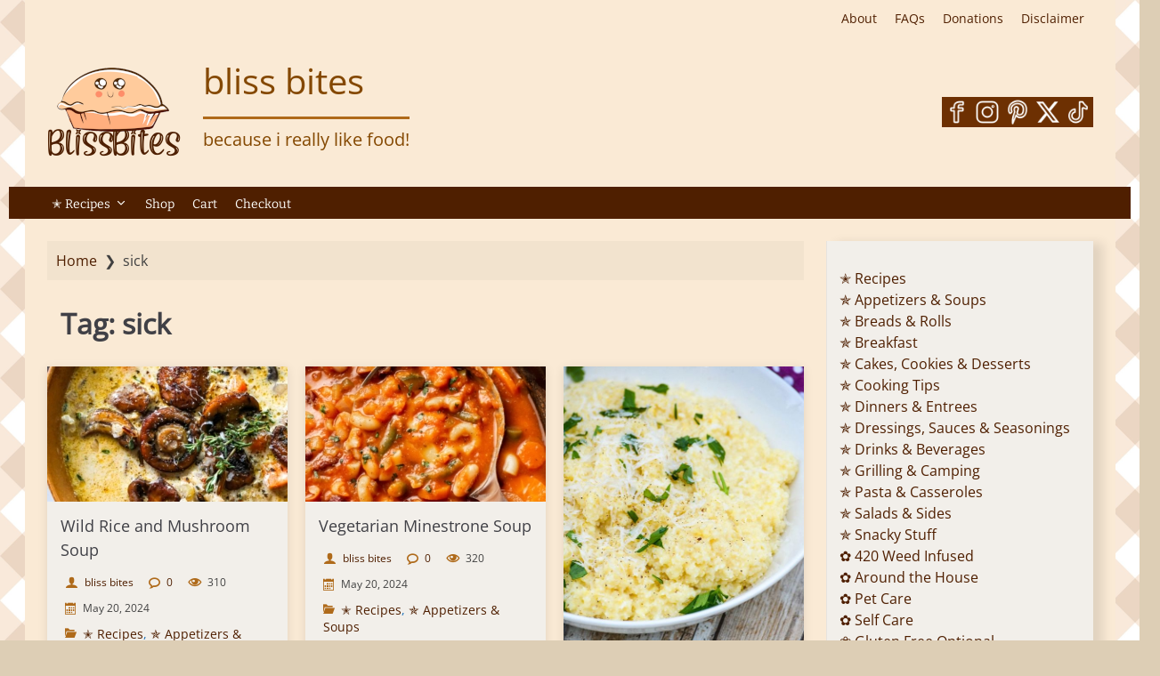

--- FILE ---
content_type: text/html; charset=UTF-8
request_url: https://blissbites.nl/tag/sick/
body_size: 23002
content:
<!DOCTYPE html>
<html lang="en-US">
	<head><style>img.lazy{min-height:1px}</style><link href="https://blissbites.nl/wp-content/plugins/w3-total-cache/pub/js/lazyload.min.js" as="script">
		<meta charset="UTF-8">
		<meta name="viewport" content="width=device-width, initial-scale=1">
		<link rel="profile" href="http://gmpg.org/xfn/11">
		<link rel="pingback" href="https://blissbites.nl/xmlrpc.php">
		<title>sick &#8211; bliss bites</title>
<meta name='robots' content='max-image-preview:large' />
	<style>img:is([sizes="auto" i], [sizes^="auto," i]) { contain-intrinsic-size: 3000px 1500px }</style>
	<link rel='dns-prefetch' href='//www.googletagmanager.com' />
<link rel='dns-prefetch' href='//cdn.jsdelivr.net' />
<link rel="alternate" type="application/rss+xml" title="bliss bites &raquo; Feed" href="https://blissbites.nl/feed/" />
<link rel="alternate" type="application/rss+xml" title="bliss bites &raquo; Comments Feed" href="https://blissbites.nl/comments/feed/" />
<link rel="alternate" type="application/rss+xml" title="bliss bites &raquo; sick Tag Feed" href="https://blissbites.nl/tag/sick/feed/" />
<script>
window._wpemojiSettings = {"baseUrl":"https:\/\/s.w.org\/images\/core\/emoji\/16.0.1\/72x72\/","ext":".png","svgUrl":"https:\/\/s.w.org\/images\/core\/emoji\/16.0.1\/svg\/","svgExt":".svg","source":{"concatemoji":"https:\/\/blissbites.nl\/wp-includes\/js\/wp-emoji-release.min.js?ver=6.8.2"}};
/*! This file is auto-generated */
!function(s,n){var o,i,e;function c(e){try{var t={supportTests:e,timestamp:(new Date).valueOf()};sessionStorage.setItem(o,JSON.stringify(t))}catch(e){}}function p(e,t,n){e.clearRect(0,0,e.canvas.width,e.canvas.height),e.fillText(t,0,0);var t=new Uint32Array(e.getImageData(0,0,e.canvas.width,e.canvas.height).data),a=(e.clearRect(0,0,e.canvas.width,e.canvas.height),e.fillText(n,0,0),new Uint32Array(e.getImageData(0,0,e.canvas.width,e.canvas.height).data));return t.every(function(e,t){return e===a[t]})}function u(e,t){e.clearRect(0,0,e.canvas.width,e.canvas.height),e.fillText(t,0,0);for(var n=e.getImageData(16,16,1,1),a=0;a<n.data.length;a++)if(0!==n.data[a])return!1;return!0}function f(e,t,n,a){switch(t){case"flag":return n(e,"\ud83c\udff3\ufe0f\u200d\u26a7\ufe0f","\ud83c\udff3\ufe0f\u200b\u26a7\ufe0f")?!1:!n(e,"\ud83c\udde8\ud83c\uddf6","\ud83c\udde8\u200b\ud83c\uddf6")&&!n(e,"\ud83c\udff4\udb40\udc67\udb40\udc62\udb40\udc65\udb40\udc6e\udb40\udc67\udb40\udc7f","\ud83c\udff4\u200b\udb40\udc67\u200b\udb40\udc62\u200b\udb40\udc65\u200b\udb40\udc6e\u200b\udb40\udc67\u200b\udb40\udc7f");case"emoji":return!a(e,"\ud83e\udedf")}return!1}function g(e,t,n,a){var r="undefined"!=typeof WorkerGlobalScope&&self instanceof WorkerGlobalScope?new OffscreenCanvas(300,150):s.createElement("canvas"),o=r.getContext("2d",{willReadFrequently:!0}),i=(o.textBaseline="top",o.font="600 32px Arial",{});return e.forEach(function(e){i[e]=t(o,e,n,a)}),i}function t(e){var t=s.createElement("script");t.src=e,t.defer=!0,s.head.appendChild(t)}"undefined"!=typeof Promise&&(o="wpEmojiSettingsSupports",i=["flag","emoji"],n.supports={everything:!0,everythingExceptFlag:!0},e=new Promise(function(e){s.addEventListener("DOMContentLoaded",e,{once:!0})}),new Promise(function(t){var n=function(){try{var e=JSON.parse(sessionStorage.getItem(o));if("object"==typeof e&&"number"==typeof e.timestamp&&(new Date).valueOf()<e.timestamp+604800&&"object"==typeof e.supportTests)return e.supportTests}catch(e){}return null}();if(!n){if("undefined"!=typeof Worker&&"undefined"!=typeof OffscreenCanvas&&"undefined"!=typeof URL&&URL.createObjectURL&&"undefined"!=typeof Blob)try{var e="postMessage("+g.toString()+"("+[JSON.stringify(i),f.toString(),p.toString(),u.toString()].join(",")+"));",a=new Blob([e],{type:"text/javascript"}),r=new Worker(URL.createObjectURL(a),{name:"wpTestEmojiSupports"});return void(r.onmessage=function(e){c(n=e.data),r.terminate(),t(n)})}catch(e){}c(n=g(i,f,p,u))}t(n)}).then(function(e){for(var t in e)n.supports[t]=e[t],n.supports.everything=n.supports.everything&&n.supports[t],"flag"!==t&&(n.supports.everythingExceptFlag=n.supports.everythingExceptFlag&&n.supports[t]);n.supports.everythingExceptFlag=n.supports.everythingExceptFlag&&!n.supports.flag,n.DOMReady=!1,n.readyCallback=function(){n.DOMReady=!0}}).then(function(){return e}).then(function(){var e;n.supports.everything||(n.readyCallback(),(e=n.source||{}).concatemoji?t(e.concatemoji):e.wpemoji&&e.twemoji&&(t(e.twemoji),t(e.wpemoji)))}))}((window,document),window._wpemojiSettings);
</script>
<link rel='stylesheet' id='airinblog-style-general-css' href='https://blissbites.nl/wp-content/themes/airin-blog/style.css?ver=1.7.6' media='all' />
<link rel='stylesheet' id='airinblog-style-custom-css' href='https://blissbites.nl/wp-content/themes/airin-blog/css/custom-style.css?ver=1.7.6' media='all' />
<style id='airinblog-style-custom-inline-css'>

      body.custom-background {
        background: #ddceb5;
      }
    
      button,input[type="button"],
      input[type="reset"],
      input[type="submit"],
      .airinblog-css-mega-menu > ul > li:hover,
      .airinblog-css-mega-menu > ul > li > ul > li > ul > li > ul > li:before,
      a.airinblog-css-more-link,
      #comments .reply a,
      .airinblog-css-sitemap-pagi a {
        background: #af6a1a;
      }
      [id="airinblog-id-nav-top-mobile-toggle"]:checked ~ .airinblog-css-nav-top-mobile > .airinblog-css-nav-top-mobile-title > .airinblog-css-nav-top-mobile-toggle:after,
      .widget_categories li:before,
      .widget_archive li:before,
      .widget_recent_entries li:before,
      .airinblog-css-sitemap-cat li:before,
      .airinblog-css-search-top-bar .airinblog-css-top-search-button {
        color: #af6a1a;
      }
      .airinblog-css-site-description,
      .airinblog-css-site-brand-banner,
      .airinblog-css-mega-menu-container,
      .airinblog-css-mega-menu > ul > li > ul,
      .search-wrap input[type="text"],
      input[type="text"],
      input[type="email"],
      input[type="url"],
      input[type="password"],
      input[type="number"],
      input[type="tel"],
      input[type="range"],
      input[type="date"],
      input[type="month"],
      input[type="week"],
      input[type="time"],
      input[type="datetime"],
      input[type="datetime-local"],
      input[type="color"],
      .site input[type="search"],
      .widget select,
      textarea,
      select,
      a:focus img,
      .airinblog-css-mod-pp-content .wp-block-post-comments-form input:not([type=submit]):not([type=checkbox]),
      .airinblog-css-mod-pp-content .wp-block-post-comments-form textarea,
      .airinblog-css-sitemap-pagi span.current,
      .airinblog-css-top-bar,
      .airinblog-css-nav-top-mobile-title,
      .airinblog-css-mega-menu > ul > li > ul > li a,
      .widget_block .wp-block-quote,
      .chosen-container div.chosen-drop,
      .chosen-container-single a.chosen-single,
      .chosen-container-active.chosen-with-drop a.chosen-single {
        border-color: #af6a1a;
      }
      a:focus {
        outline-color: #af6a1a;
      }
      @supports selector(:focus-visible) {
        a:focus {
          outline: none;
        }
        a:focus-visible {
          outline: 2px solid #af6a1a;
        }
        a:focus img {
          border: none;
        }
        a:focus-visible img {
          border: 1px solid #af6a1a;
        }
      }
    
      a.airinblog-css-more-link,
      a:hover.airinblog-css-more-link,
      #comments .reply a,
      #comments .reply a:hover,
      button,
      input[type="button"],
      input[type="reset"],
      input[type="submit"],
      .airinblog-css-sitemap-pagi a,
      .airinblog-css-sitemap-pagi a:hover {
        color: #ead0a4;
      }
    
      .airinblog-css-site-footer,
      .airinblog-css-site-footer textarea,
      .airinblog-css-site-footer select,
      .airinblog-css-site-footer pre,
      .airinblog-css-site-footer input[type="text"],
      .airinblog-css-site-footer input[type="email"],
      .airinblog-css-site-footer input[type="url"],
      .airinblog-css-site-footer input[type="password"],
      .airinblog-css-site-footer input[type="search"],
      .airinblog-css-site-footer input[type="number"],
      .airinblog-css-site-footer input[type="tel"],
      .airinblog-css-site-footer input[type="range"],
      .airinblog-css-site-footer input[type="date"],
      .airinblog-css-site-footer input[type="month"],
      .airinblog-css-site-footer input[type="week"],
      .airinblog-css-site-footer input[type="time"],
      .airinblog-css-site-footer input[type="datetime"],
      .airinblog-css-site-footer input[type="datetime-local"],
      .airinblog-css-site-footer input[type="color"],
      .airinblog-css-site-footer .widget_search input[type="text"],
      .airinblog-css-site-footer .widget_block .wp-block-code,
      .airinblog-css-site-footer .widget_block .wp-block-verse,
      .airinblog-css-site-footer .chosen-container div.chosen-drop,
      .airinblog-css-site-footer .chosen-container-single a.chosen-single,
      .airinblog-css-mega-menu-container,
      .airinblog-css-mega-menu > ul > li,
      .airinblog-css-home-five-grid-box,
      .airinblog-css-home-narrow-grid-column:hover {
        background: #4f1f00;
      }
    
      body {
        font-family: "open-sans", sans-serif;
      }
    
        .airinblog-css-site-brand-bottom-1 {
          align-items: center;
        }
        .airinblog-css-site-title-box {
          margin-left: 25px;
        }
      
      .airinblog-css-site-title,
      .airinblog-css-site-title a,
      .airinblog-css-site-description {
        color: #844800;
      }
    
      .airinblog-css-site-title {
        font-size: 40px;
      }
    
      .airinblog-css-site-description {
        font-size: 20px;
      }
    
      article.airinblog-css-cat-grid {
        background: #f2efea;
      }
    
        article.airinblog-css-cat-grid {
          box-shadow: 0 0.1em 0.7em rgba(0,0,0,0.1);
        }
      
        .airinblog-css-cat-thumbnail {
          transition: 0.3s;
        }
        article.airinblog-css-cat-grid:hover .airinblog-css-cat-thumbnail {
          opacity: 0.85;
        }
      
      .icon-autor-cat-meta::before, .icon-calendar-cat-meta::before, .icon-spinner-cat-meta::before,
      .icon-bubble-cat-meta::before, .icon-clock-cat-meta::before, .icon-eye-cat-meta::before, .icon-cat-cat-meta::before, .icon-tag-cat-meta::before {
        color: #af6a1a;
      }
    
        .icon-autor-cat-meta::before, .icon-eye-cat-meta::before {
          font-size: 1em;
        }
        .icon-calendar-cat-meta::before, .icon-spinner-cat-meta::before, .icon-bubble-cat-meta::before, .icon-clock-cat-meta::before {
          font-size: 0.875em;
        }
        .icon-cat-cat-meta::before, .icon-tag-cat-meta::before {
          font-size: 0.875em;
          line-height: 1.3;
        }
        .airinblog-css-cat-meta-data-tax, .airinblog-css-cat-meta-data-tax a {
          font-size: 14px;
        }
        .airinblog-css-cat-meta-label {
          font-size: 0.625em;
        }
        .airinblog-css-cat-meta-data, .airinblog-css-cat-meta-data a {
          font-size: 12px;
        }
        .airinblog-css-cat-meta-box {
          padding: 3px 7px 3px 0;
        }
      
      .icon-autor-cat-meta::before,
      .icon-calendar-cat-meta::before,
      .icon-spinner-cat-meta::before,
      .icon-bubble-cat-meta::before,
      .icon-eye-cat-meta::before {
        margin-left: 0;
      }
    
          .nav-links a {
            background: #af6a1a;
            color: #ead0a4;
          }
          .nav-links a:hover {
            opacity: 0.9;
            color: #ead0a4;
          }
          .nav-links span.current {
            border: 1px solid #af6a1a;
          }
        
          .nav-links {
            justify-content: center;
          }
        
          .nav-links span, .nav-links a {
            padding: 0.2em 0.6em;
          }
        
      .icon-autor-post-meta::before, .icon-calendar-post-meta::before, .icon-spinner-post-meta::before,
      .icon-bubble-post-meta::before, .icon-clock-post-meta::before, .icon-eye-post-meta::before, .icon-cat-post-meta::before, .icon-tag-post-meta::before {
        color: #af6a1a;
      }
    
        .icon-autor-post-meta::before {
          font-size: 2.25em;
        }
        .icon-calendar-post-meta::before, .icon-spinner-post-meta::before, .icon-bubble-post-meta::before, .icon-clock-post-meta::before {
          font-size: 1.875em;
        }
        .icon-eye-post-meta::before {
          font-size: 2em;
        }
        .icon-cat-post-meta::before, .icon-tag-post-meta::before {
          font-size: 1.125em;
        }
      
        .airinblog-css-post-meta-boxs {
          justify-content: center;
        }
      
        .airinblog-css-post-meta-box {
          position: relative;
        }
        .airinblog-css-post-meta-box::after {
          content: attr(data-info);
          display: inline;
          position: absolute;
          top: 100px;
          left: -25px;
          opacity: 0;
          width: 180px;
          font-size: 14px;
          padding: 0.375em 0.75em;
          background: rgba(0,0,0,0.7);
          color: #fff;
          pointer-events: none;
          transition: opacity 250ms, top 250ms;
        }
        /* We are making the tooltip smaller because it moves the site frame if there is no sidebar on the right */
        .airinblog-css-left-sidebar .airinblog-css-post-meta-box::after {
          width: 120px;
        }
        .airinblog-css-post-meta-box::before {
          content: "";
          display: block;
          position: absolute;
          top: 100px;
          left: 15px;
          opacity: 0;
          width: 0; height: 0;
          border: solid transparent 5px;
          border-bottom-color: rgba(0,0,0,0.7);
          transition: opacity 250ms, top 250ms;
        }
        .airinblog-css-post-meta-box:hover {
          z-index: 2;
        }
        .airinblog-css-post-meta-box:hover::after {
          top: 37px;
          left: -25px;
          opacity: 1;
        }
        .airinblog-css-post-meta-box:hover::before {
          top: 27px;
          left: 15px;
          opacity: 1;
        }
        @media (max-width: 960px) {
          .airinblog-css-post-meta-box::after {
            width: 115px;
            font-size: 12px;
          }
        }
      
      .airinblog-css-mod-pp-content ul > li::marker {
        color: #af6a1a;
      }
    
      .airinblog-css-mod-pp-content ul li {
        padding-left: 3px;
      }
    
          .airinblog-css-mod-pp-content ul > li {
            list-style-type: "\2736  ";
          }
        
      .airinblog-css-mod-pp-content ol {
        padding-left: 25px;
      }
      .airinblog-css-mod-pp-content ol > li > ul {
        padding-left: 62px;
      }
      .airinblog-css-mod-pp-content ol > li > ol {
        padding-left: 45px;
      }
    
        .airinblog-css-mod-pp-content ol > li:before {
          content: "";
          margin-right: 5px;
        }
        .airinblog-css-mod-pp-content ol > li::marker {
          color: #af6a1a;
        }
      
          .airinblog-css-mod-pp-content ol > li {
            list-style: decimal inside;
          }
      
      .airinblog-css-mod-pp-content .wp-block-quote {
        border-left: none;
      }
    
        .airinblog-css-mod-pp-content > blockquote {
          display: flex;
          flex-wrap: wrap;
          align-items: center;
        }
        .airinblog-css-mod-pp-content > blockquote::before {
          font-family: "icomoon";
          text-rendering: auto;
          padding: 0 .5em;
          content: "\e90f";
          color: inherit;
          font-size: 24px;
          line-height: 1.5;
        }
      
          .airinblog-css-mod-pp-content > blockquote {
            flex-direction: column;
            text-align: center;
          }
        
      .airinblog-css-mod-pp-header h1,
      .airinblog-css-mod-pp-content h1 {
        color: #724400;
      }
    
        .airinblog-css-mod-pp-content > h2 {
          background: #7c3a00;
          padding: 5px 15px;
        }
      
        .airinblog-css-mod-pp-content > h2 {
          color: #7c3a00;
        }
      
          .airinblog-css-bio-post-box {
            border-width: 1px 0;
            border-style: solid;
            border-color: #af6a1a;
          }
        
      .airinblog-css-top-menu {
        width: 100%;
      }
    
      .airinblog-css-top-jsmenu-mobile a,
      .airinblog-css-nav-top-mobile a {
        font-size: 14px;
      }
    
      .airinblog-css-mega-menu > ul > li > a {
        font-family: "bitter", serif;
      }
    
      .airinblog-css-mega-menu > ul > li > a {
        font-size: 14px;
      }
    
      .airinblog-css-mega-menu > ul > li > a {
        text-transform: none;
      }
    
      @media (min-width: 1225px) {
        .airinblog-css-mega-menu-box {
          width: calc(100vw - 20px);
          margin-left: calc(-50vw + 50% + 10px);
        }
      }
      .airinblog-css-mega-menu-container,
      .airinblog-css-full-max-width .airinblog-css-mega-menu-container {
        width: 100%;
        max-width: 100%;
      }
      .airinblog-css-mega-menu-container,
      .airinblog-css-top-bar {
        border-bottom: none;
      }
      .airinblog-css-site-brand-top {
        margin-top: 0;
      }
      #page {
        box-shadow: none;
      }
    
      .airinblog-css-mega-menu > ul > li > ul > li {
        width: 33.33%;
      }
    
        .airinblog-css-scrollup {
          width: 50px;
          height: 50px;
        }
      
        .airinblog-css-scrollup {  
          background-image: url(https://blissbites.nl/wp-content/themes/airin-blog/img/scroll/circle/arrow.png);
        }
      
        .airinblog-css-site-brand-soc {
          min-width: 110px;
        }
      
      .airinblog-css-soc-top-box-anime img{
        width: 34px;
        height: 34px;
      }
    
          .airinblog-css-soc-top-box-anime img {
            background: #6d3002;
          }
          .airinblog-css-soc-top-box-anime img:hover {
            transform: scale(1.2);
          }
        
      .airinblog-css-widget-area .widget:not(.widget_block),
      .airinblog-css-widget-area .widget_block.widget-block-box {
        padding: 15px;
      }
      .widget .dmcwzaf-css-widget-bulk-post-1 {
        grid-template-columns: repeat(auto-fill, minmax(0, 82px));
      }
      .widget .dmcwzaf-css-widget-bulk-post-2 {
        grid-template-columns: repeat(auto-fill, minmax(0, 129px));
      }
    
        .airinblog-css-widget-area .widget:not(.widget_block),
        .airinblog-css-widget-area .widget_block.widget-block-box {
          border-left: 1px solid rgba(0,0,0,0.05);
          box-shadow: 0.7em 0.1em 0.7em rgba(0,0,0,0.1);
          padding: 14px;
        }
        .airinblog-css-left-sidebar .airinblog-css-widget-area .widget:not(.widget_block),
        .airinblog-css-left-sidebar .airinblog-css-widget-area .widget_block.widget-block-box {
          border-left: 0;
          border-right: 1px solid rgba(0,0,0,0.05);
          box-shadow: -0.7em 0.1em 0.6em rgba(0,0,0,0.1);
        }
      
      .airinblog-css-widget-area .widget .widget-title,
      .airinblog-css-widget-area .ab-sup-widget-block .wp-block-heading {
        background: #4f1f00;
        padding: 7px;
        padding-top: calc(7px + 1px);
      }
    
    .airinblog-css-widget-area .widget .widget-title,
    .airinblog-css-widget-area .ab-sup-widget-block .wp-block-heading {
      color: #fffffb;
    }
  
      .widget .widget-title,
      .ab-sup-widget-block .wp-block-heading {
        font-family: "bitter", serif;
      }
    
      .widget .widget-title,
      .ab-sup-widget-block .wp-block-heading {
        font-size: 16px;
      }
    
        .widget .widget-title,
        .ab-sup-widget-block .wp-block-heading {
          border-left: 2px solid #af6a1a;
        }
      
        .widget:not(.widget_block).widget_recent_entries li:before,
        .widget:not(.widget_block).widget_pages li:before,
        .ab-sup-widget-block .wp-block-page-list li:before,
        .ab-sup-widget-block .wp-block-latest-posts li:before {
          font-family: "icomoon";
          content: "\e926";
          text-rendering: auto;
          color: #af6a1a;
        }
        .widget:not(.widget_block).widget_recent_entries li:before {
          margin-right: 5px;
        }
        .widget:not(.widget_block).widget_pages li:before,
        .ab-sup-widget-block .wp-block-page-list li:before,
        .ab-sup-widget-block .wp-block-latest-posts li:before {
          margin-right: 10px;
        }
      
        .widget:not(.widget_block).widget_categories li:before,
        .widget:not(.widget_block).widget_archive li:before,
        .ab-sup-widget-block.widget_categories li:before,
        .ab-sup-widget-block.widget_archive li:before {
          font-family: "icomoon";
          text-rendering: auto;
          margin-right: 8px;
          color: #af6a1a;
        }
        .widget:not(.widget_block).widget_categories li:before,
        .ab-sup-widget-block.widget_categories li:before {
          content: "\e930";
        }
        .widget:not(.widget_block).widget_archive li:before,
        .ab-sup-widget-block.widget_archive li:before {
          content: "\e920";
        }
      
        .widget.widget_nav_menu a {
          display: flex;
          align-items: center;
        }
        .widget.widget_nav_menu a:before {
          content: "\e929";
          font-family: "icomoon";
          text-rendering: auto;
          margin-right: 8px;
          color: #af6a1a;
          display: flex;
        }
      
    .airinblog-css-site-footer,
    .airinblog-css-site-footer textarea,
    .airinblog-css-site-footer select,
    .airinblog-css-site-footer pre,
    .airinblog-css-site-footer input[type="text"],
    .airinblog-css-site-footer input[type="email"],
    .airinblog-css-site-footer input[type="url"],
    .airinblog-css-site-footer input[type="password"],
    .airinblog-css-site-footer input[type="search"],
    .airinblog-css-site-footer input[type="number"],
    .airinblog-css-site-footer input[type="tel"],
    .airinblog-css-site-footer input[type="range"],
    .airinblog-css-site-footer input[type="date"],
    .airinblog-css-site-footer input[type="month"],
    .airinblog-css-site-footer input[type="week"],
    .airinblog-css-site-footer input[type="time"],
    .airinblog-css-site-footer input[type="datetime"],
    .airinblog-css-site-footer input[type="datetime-local"],
    .airinblog-css-site-footer input[type="color"],
    .airinblog-css-site-footer .widget_search input[type="text"],
    .airinblog-css-site-footer .widget_block .wp-block-code,
    .airinblog-css-site-footer .widget_block .wp-block-verse,
    .airinblog-css-site-footer .chosen-container div.chosen-drop,
    .airinblog-css-site-footer .chosen-container-single a.chosen-single {
      background: #4f1f00;
    }
  
    .airinblog-css-footer-widgets .widget-title,
    .airinblog-css-footer-widgets .ab-sup-widget-block .wp-block-heading {
      color: #fffffb;
    }
  
    .airinblog-css-site-footer,
    .airinblog-css-site-footer li,
    .airinblog-css-site-footer h2,
    .airinblog-css-site-footer input[type="text"],
    .airinblog-css-site-footer input[type="email"],
    .airinblog-css-site-footer input[type="url"],
    .airinblog-css-site-footer input[type="password"],
    .airinblog-css-site-footer input[type="search"],
    .airinblog-css-site-footer input[type="number"],
    .airinblog-css-site-footer input[type="tel"],
    .airinblog-css-site-footer input[type="range"],
    .airinblog-css-site-footer input[type="date"],
    .airinblog-css-site-footer input[type="month"],
    .airinblog-css-site-footer input[type="week"],
    .airinblog-css-site-footer input[type="time"],
    .airinblog-css-site-footer input[type="datetime"],
    .airinblog-css-site-footer input[type="datetime-local"],
    .airinblog-css-site-footer input[type="color"], 
    .airinblog-css-site-footer textarea,
    .airinblog-css-site-footer figcaption.wp-element-caption,
    .airinblog-css-site-footer .wp-block-calendar table caption,
    .airinblog-css-site-footer .wp-block-calendar table tbody,
    .airinblog-css-site-footer [class^="wp-block-"] figcaption,
    .airinblog-css-site-footer .blocks-gallery-caption,
    .airinblog-css-site-footer .chosen-container-single .chosen-single span {
      color: #fffffb;
    }
  
    .airinblog-css-site-footer button,
    .airinblog-css-site-footer input[type="button"],
    .airinblog-css-site-footer input[type="reset"],
    .airinblog-css-site-footer input[type="submit"],
    .airinblog-css-site-footer .widget-title::after,
    .airinblog-css-site-footer .ab-sup-widget-block .wp-block-heading::after {
      background: #af6a1a;
    }
    .airinblog-css-site-footer .widget.widget_categories li:before,
    .airinblog-css-site-footer .widget.widget_archive li:before,
    .airinblog-css-site-footer .widget.widget_recent_entries li:before,
    .airinblog-css-site-footer .widget.widget_pages li:before,
    .airinblog-css-site-footer .widget .wp-block-page-list li:before,
    .airinblog-css-site-footer .widget.widget_recent_entries li::marker,
    .airinblog-css-site-footer .widget.widget_pages li::marker,
    .airinblog-css-site-footer .widget .wp-block-page-list li::marker,
    .airinblog-css-site-footer .widget.widget_nav_menu a:before,
    .airinblog-css-site-footer .widget.widget_nav_menu li::marker {
      color: #af6a1a;
    }
    .airinblog-css-site-footer .widget_search input[type="text"],
    .airinblog-css-site-footer input[type="text"],
    .airinblog-css-site-footer input[type="email"],
    .airinblog-css-site-footer input[type="url"],
    .airinblog-css-site-footer input[type="password"],
    .airinblog-css-site-footer input[type="search"],
    .airinblog-css-site-footer input[type="number"],
    .airinblog-css-site-footer input[type="tel"],
    .airinblog-css-site-footer input[type="range"],
    .airinblog-css-site-footer input[type="date"],
    .airinblog-css-site-footer input[type="month"],
    .airinblog-css-site-footer input[type="week"],
    .airinblog-css-site-footer input[type="time"],
    .airinblog-css-site-footer input[type="datetime"],
    .airinblog-css-site-footer input[type="datetime-local"],
    .airinblog-css-site-footer input[type="color"],
    .airinblog-css-site-footer select,
    .airinblog-css-site-footer textarea,
    .airinblog-css-site-footer .widget-title,
    .airinblog-css-site-footer .ab-sup-widget-block .wp-block-heading,
    .airinblog-css-site-footer .widget_block .wp-block-quote,
    .airinblog-css-site-footer .widget.widget_recent_entries a,
    .airinblog-css-site-footer .widget.widget_pages a,
    .airinblog-css-site-footer .widget .wp-block-page-list a,
    .airinblog-css-site-footer .widget.widget_categories a,
    .airinblog-css-site-footer .widget.widget_archive a {
      border-color: #af6a1a;
    }
  

      [class^="airinblog-css-footer-widget-"] {
        width: 23%;
      }
      @media (max-width: 1150px) {
        .airinblog-css-footer-widgets .widget {
          margin: 0 20px 25px 20px;
        }
      }
      @media (max-width: 960px) {
        [class^="airinblog-css-footer-widget-"] {
          width: 48%;
        }
      }
      @media (max-width: 600px) {
        .airinblog-css-footer-widgets {
          flex-direction: column;
          align-items: center;
        }
        [class^="airinblog-css-footer-widget-"] {
          width: 100%;
        }
      }
      @media (max-width: 400px) {
        .airinblog-css-footer-widgets .widget {
          margin: 0 0 25px 0;
        }
      }
    
</style>
<link rel='stylesheet' id='airinblog-style-woo-css' href='https://blissbites.nl/wp-content/themes/airin-blog/css/adaptation/woo-style.css?ver=1.7.6' media='all' />
<style id='airinblog-style-woo-inline-css'>

    .woocommerce-page .woocommerce button.button.alt,
    .woocommerce div.product form.cart .button,
    .woocommerce ul.products li.product .button,
    .woocommerce #review_form #respond .form-submit input,
    .woocommerce .cart .button,
    .woocommerce-page .woocommerce a.button.alt,
    .woocommerce-page .woocommerce a.button,
    .woocommerce-page .woocommerce button.button,
    .woocommerce .woocommerce-message .button,
    .woocommerce-page .woocommerce button.button:disabled[disabled],
    .woocommerce .widget_block input.button,
    .woocommerce .widget_block input.button:hover,
    .wc-block-mini-cart__empty-cart-wrapper .wc-block-mini-cart__shopping-button a:hover,
    a.wc-block-components-button:not(.is-link).outlined:hover,
    div.wp-block-woocommerce-mini-cart-shopping-button-block a,
    div.wp-block-woocommerce-mini-cart-shopping-button-block a:hover,
    a.wc-block-components-button:not(.is-link).contained,
    a.wc-block-components-button:not(.is-link).contained:hover,
    .site button.wp-block-button__link,
    .site a.wp-block-button__link,
    .site .wc-block-components-button:not(.is-link).contained,
    .site .wc-block-components-button:not(.is-link).contained:hover,
    .site .wc-block-components-button:not(.is-link).contained:disabled {
      background: #af6a1a;
      color: #ead0a4;
      font-size: 1em;
      font-weight: 400;
      text-align: center;
      border-radius: 3px;
    }
    .site a.wp-block-button__link {
      line-height: 1.5;
    }
    .widget_block a.wp-block-button__link,
    .widget_block button.wp-block-button__link {
      line-height: 1;
    }
    .woocommerce-page .woocommerce button.button.alt:hover,
    .woocommerce div.product form.cart .button:hover,
    .woocommerce ul.products li.product .button:hover,
    .woocommerce #review_form #respond .form-submit input:hover,
    .woocommerce .cart .button:hover,
    .woocommerce-page .woocommerce a.button.alt:hover,
    .woocommerce-page .woocommerce a.button:hover,
    .woocommerce-page .woocommerce button.button:hover,
    .woocommerce .woocommerce-message .button:hover,
    .woocommerce-page .woocommerce button.button:disabled[disabled]:hover {
      background: #af6a1a;
      color: #ead0a4;
      opacity: 0.9;
    }
    .site div.wp-block-button:hover {
      opacity: .9;
    }
    .woocommerce .woocommerce-message .button {
      margin: 10px;
    }
    @media (max-width: 600px) {
      .woocommerce .woocommerce-message .button {
        width: 100%;
        text-align: center;
      }
    }
  
    .site .wc-block-components-checkout-return-to-cart-button {
      color: #1e73bb;
    }
    .site .wc-block-components-checkout-return-to-cart-button:hover {
      color: #dd9925;
    }
    .site .woocommerce-info a,
    .site .woocommerce-info a:hover {
      color: #af6a1a;
    }
  
    .site .woocommerce-info {
      border-top-color: #af6a1a;
    }
  
    .site .woocommerce-info::before {
      color: #af6a1a;
    }
  
    .woocommerce input[type="text"],
    .woocommerce input[type="email"],
    .woocommerce input[type="url"],
    .woocommerce input[type="password"],
    .woocommerce input[type="search"],
    .woocommerce input[type="number"],
    .woocommerce input[type="tel"],
    .woocommerce input[type="range"],
    .woocommerce input[type="date"],
    .woocommerce input[type="month"],
    .woocommerce input[type="week"],
    .woocommerce input[type="time"],
    .woocommerce input[type="datetime"],
    .woocommerce input[type="datetime-local"],
    .woocommerce input[type="color"] {
      padding: .48em;
      font-size: 1em;
    }
    .woocommerce input[type="number"] {
      padding: .3em;
      font-size: 1em;
    }
    .comment-form-cookies-consent {
      display: flex;
      align-items: center;
    }
    .woocommerce .woocommerce-form-login label.woocommerce-form-login__rememberme,
    .woocommerce .woocommerce-shipping-fields .woocommerce-form__label,
    .woocommerce form p.form-row label.woocommerce-form__label {
      display: flex;
      align-items: center;
    }
    .woocommerce .woocommerce-form-login label.woocommerce-form-login__rememberme {
      margin-bottom: 10px;
    }
  
      .woocommerce div.product span.onsale,
      .woocommerce ul.products li.product .onsale {
        border-radius: 0;
        min-height: 2em;
        line-height: 2;
        min-width: 2em;
        padding: 0 0.5em;
        font-weight: normal;
        background: #ea4545;
        color: #fff;
      }
    
    .site .wc-block-grid__product-rating  {
      color: #404040;
    }
  
    .woocommerce-page #content table.cart td.actions #coupon_code  {
      min-width: 180px;
      padding: .3em;
      border: 1px solid #af6a1a;
      margin-bottom: .5em;
    }
    @media (max-width: 500px) {
      .woocommerce-page #content table.cart td.actions #coupon_code  {
        width: 100%;
      }
      .woocommerce form.checkout_coupon p {
        width: 100%;
      }
    }
    .woocommerce div.coupon button.button {
      margin-left: .5em;
      margin-bottom: .5em;
    }
  
    .woocommerce-page .select2-container--default .select2-selection--single {
      border: 0;
    }
    .woocommerce .select2-container .select2-selection--single .select2-selection__rendered {
      padding-top: 0.5em;
      padding-bottom: 0.5em;
    }
    .woocommerce .select2-container--default.select2-container--open.select2-container--below .select2-selection--single {
      margin-bottom: 1em;
    }
    .woocommerce .select2-container {
      vertical-align: 0;
    }
    .select2-container--default span.select2-selection--multiple,
    .select2-container--default .select2-selection--single .select2-selection__rendered {
      background: #ffffff;
      border: 1px solid #af6a1a;
    }
  
    .woocommerce .col2-set  {
      display: flex;
      justify-content: space-between;
    }
    @media (max-width: 770px) {
      .woocommerce .col2-set  {
        flex-direction: column;
      }
    }
    .woocommerce-account .addresses .title .edit {
      width: 100%;
    }
  
    .woocommerce div.product {
      margin-top: 15px;
    }
  
    .site #reviews #comments h2 {
      margin: 0.3em 0 1em;
    }
    .site .comment-reply-title {
      font-size: 1.5em;
    }
  
    .site .price,
    .site .price bdi {
      color: #16ad00;
    }
    .site .price bdi {
      font-size: 1.5em;
    }
    .site .price del bdi {
      font-size: 1.125em;
    }
  
    .woocommerce div.product .summary p.stock,
    .woocommerce ul.products li.product a .airinblog-ofstock {
      color: #a11111; 
      font-size: 1em;
    }
  
    .woocommerce-thankyou-order-received {
      color: #16ad00;
    }
  
    .woocommerce ul.order_details li {
      margin-top: 15px;
    }
  
    .woocommerce nav.woocommerce-pagination ul.page-numbers li span.current,
    .woocommerce nav.woocommerce-pagination ul.page-numbers li  a {
      padding: .75em;
      color: #1e73bb;
    }
    .woocommerce nav.woocommerce-pagination ul.page-numbers li a:hover {
      background: #af6a1a;
      color: #ead0a4;
    }
  
    .woocommerce .airinblog-css-breadcrumbs .woocommerce-breadcrumb a {
      color: #1e73bb;
    }
  
    .woocommerce .airinblog-css-breadcrumbs .woocommerce-breadcrumb a:hover {
      color: #dd9925;
    }
  
    .woocommerce .airinblog-css-breadcrumbs .woocommerce-breadcrumb {
      margin-bottom: 0;
      color: #404040;
    }
  
    .woocommerce .woocommerce-checkout #payment,
    .woocommerce .woocommerce-password-strength.bad,
    .site .wc-block-components-textarea {
      background: #ffffff;
      border: 1px solid rgba(0,0,0,.1);
    }
    .woocommerce div.product .summary .stock,
    .woocommerce #reviews #comments ol.commentlist li p.meta,
    .woocommerce textarea::placeholder,
    .site input[type="search"]::placeholder,
    .woocommerce input[type="text"]::placeholder,
    .woocommerce .select2-container--default .select2-selection--single .select2-selection__placeholder,
    .woocommerce .select2-container--default .select2-selection--single .select2-selection__rendered,
    .site .wc-block-components-validation-error,
    .site .wc-block-components-textarea,
    .site .wc-block-components-textarea::placeholder,
    .select2-container--default .select2-selection--multiple span.select2-selection__choice__remove,
    .select2-container--default .select2-selection--multiple span.select2-selection__choice__remove:hover {
      color: #404040;
    }
    .woocommerce textarea::placeholder,
    .site input[type="search"]::placeholder,
    .woocommerce input[type="text"]::placeholder,
    .woocommerce .select2-container--default .select2-selection--single .select2-selection__placeholder,
    .site .wc-block-components-textarea::placeholder {
      opacity: .5;
    }
    .select2-container--default .select2-results>.select2-results__options {
      color: #404040;
    }
    .woocommerce form .form-row textarea.input-text  {
      height: 7em;
    }
    .airinblog-css-mod-pp-content .woocommerce ul li {
      list-style-type: none;
      padding-left: 3.5em;
    }
  
    .woocommerce .airinblog-css-site-main ul.columns-7,
    .woocommerce .airinblog-css-site-main ul.columns-8,
    .woocommerce .airinblog-css-site-main ul.columns-9 {
      display: flex;
      flex-wrap: wrap;
    }
    @media (max-width: 999px) {
      .woocommerce ul.products.columns-7,
      .woocommerce ul.products.columns-8,
      .woocommerce ul.products.columns-9 {
        justify-content: space-between;
      }
    }
    .woocommerce ul.products.columns-7 li.product {
      margin-right: 2.5%;
      width: 11.7%;
    }
    .woocommerce ul.products.columns-8 li.product {
      margin-right: 2.5%;
      width: 10%;
    }
    .woocommerce ul.products.columns-9 li.product {
      margin-right: 2.5%;
      width: 8.6%;
    }
    @media (max-width: 999px) {
      .woocommerce ul.products.columns-7 li.product,
      .woocommerce ul.products.columns-8 li.product,
      .woocommerce ul.products.columns-9 li.product {
        width: 47%;
      }
    }
  
    .airinblog-woo-mini-cart:after {
      color: #af6a1a;
    }
  
    .airinblog-menu-cart-total:before {
      color: #fffffb;
    }
  
    form.woocommerce-product-search {
      display: flex;
      margin-top: 15px;
    }
    .woocommerce-product-search input[type="search"] {
      width: 100%;
      padding: 0.54em;
      border-radius: 2px 0 0 2px;
    }
    .woocommerce-product-search .wp-element-button {
      border-radius: 0 3px 3px 0;
    }
    .woocommerce-product-search {
      margin-bottom: 25px;
    }
  
    .widget form.woocommerce-product-search {
      margin: 0;
    }
    .widget ul.product-categories {
      list-style: none;
      margin: 0;
      padding: 0;
      margin-top: -10px;
      line-height: 1;
    }
    .widget.woocommerce ul.product_list_widget li img {
      width: 30%;
      margin-left: 8px;
    }
    .woocommerce .widget_price_filter .ui-slider-horizontal div.ui-slider-range,
    .woocommerce .widget_price_filter .ui-slider span.ui-slider-handle,
    .widget.woocommerce a.button,
    .widget.woocommerce a.button:hover {
      background: #af6a1a;
    }
    .woocommerce .widget_price_filter .price_slider_wrapper div.ui-widget-content {
      background: #4f1f00;
    }
    .widget.woocommerce a.button,
    .widget.woocommerce a.button:hover {
      color: #ead0a4;
    }
    .widget.woocommerce a.button:hover {
      opacity: .9;
    }
  
    .wc-block-grid svg,
    .wc-block-checkout-empty svg.wc-block-checkout-empty__image {
      fill: #af6a1a;
    }
  
  .wc-block-grid ul li,
  ul.wc-block-components-checkbox-list > li,
  .widget_block ul.wc-block-grid__products,
  .widget_block ul.wc-block-review-list,
  .widget_block ul.wc-block-product-categories-list {
    padding-left: 0;
    list-style: none;
  }
  
    .wc-block-attribute-filter div.wc-blocks-components-form-token-field-wrapper:not(.is-loading) {
      border: 1px solid #af6a1a !important;
      border-radius: 0;
    }
    span.components-form-token-field__token,
    button.components-form-token-field__remove-token.components-button,
    button.components-form-token-field__remove-token.components-button:hover {
      color: #af6a1a;
    }
  
    .wp-block-woocommerce-mini-cart-contents {
      background: #ffffff;
    }
  
    .wc-blocks-filter-wrapper .wc-block-components-price-slider__range-input-wrapper {
      color: #af6a1a;
    }
    .wc-blocks-filter-wrapper .wc-block-components-price-slider--is-input-inline .wc-block-components-price-slider__controls .wc-block-components-price-slider__amount {
      max-width: 120px;
    }
    .wc-blocks-filter-wrapper .wc-block-price-filter__controls {
      border-color: #af6a1a;
    }
  
    .widget_block .wc-block-components-sort-select__select {
      border: 1px solid #af6a1a;
      background: #ffffff;
    }
    .widget_block .wp-block-button__link {
      padding: 0.6em 1em;
    }
  
    .widget_block div.wc-block-grid__product-rating {
      display: flex;
    }
  
    .site .airinblog-css-site-footer input[type="search"]::placeholder {
      opacity: 0;
    }
  
</style>
<link rel='stylesheet' id='airinblog-style-chosen-mod-css' href='https://blissbites.nl/wp-content/themes/airin-blog/css/chosen/chosen-mod.css?ver=1.7.6' media='all' />
<link rel='stylesheet' id='airinblog-style-font-general-css' href='https://blissbites.nl/wp-content/themes/airin-blog/fonts/open-sans/font.css?ver=6.8.2' media='all' />
<link rel='stylesheet' id='airinblog-style-font-menu-css' href='https://blissbites.nl/wp-content/themes/airin-blog/fonts/bitter/font.css?ver=6.8.2' media='all' />
<link rel='stylesheet' id='airinblog-style-font-h-widget-css' href='https://blissbites.nl/wp-content/themes/airin-blog/fonts/bitter/font.css?ver=6.8.2' media='all' />
<style id='wp-emoji-styles-inline-css'>

	img.wp-smiley, img.emoji {
		display: inline !important;
		border: none !important;
		box-shadow: none !important;
		height: 1em !important;
		width: 1em !important;
		margin: 0 0.07em !important;
		vertical-align: -0.1em !important;
		background: none !important;
		padding: 0 !important;
	}
</style>
<link rel='stylesheet' id='wp-block-library-css' href='https://blissbites.nl/wp-includes/css/dist/block-library/style.min.css?ver=6.8.2' media='all' />
<style id='wp-block-library-theme-inline-css'>
.wp-block-audio :where(figcaption){color:#555;font-size:13px;text-align:center}.is-dark-theme .wp-block-audio :where(figcaption){color:#ffffffa6}.wp-block-audio{margin:0 0 1em}.wp-block-code{border:1px solid #ccc;border-radius:4px;font-family:Menlo,Consolas,monaco,monospace;padding:.8em 1em}.wp-block-embed :where(figcaption){color:#555;font-size:13px;text-align:center}.is-dark-theme .wp-block-embed :where(figcaption){color:#ffffffa6}.wp-block-embed{margin:0 0 1em}.blocks-gallery-caption{color:#555;font-size:13px;text-align:center}.is-dark-theme .blocks-gallery-caption{color:#ffffffa6}:root :where(.wp-block-image figcaption){color:#555;font-size:13px;text-align:center}.is-dark-theme :root :where(.wp-block-image figcaption){color:#ffffffa6}.wp-block-image{margin:0 0 1em}.wp-block-pullquote{border-bottom:4px solid;border-top:4px solid;color:currentColor;margin-bottom:1.75em}.wp-block-pullquote cite,.wp-block-pullquote footer,.wp-block-pullquote__citation{color:currentColor;font-size:.8125em;font-style:normal;text-transform:uppercase}.wp-block-quote{border-left:.25em solid;margin:0 0 1.75em;padding-left:1em}.wp-block-quote cite,.wp-block-quote footer{color:currentColor;font-size:.8125em;font-style:normal;position:relative}.wp-block-quote:where(.has-text-align-right){border-left:none;border-right:.25em solid;padding-left:0;padding-right:1em}.wp-block-quote:where(.has-text-align-center){border:none;padding-left:0}.wp-block-quote.is-large,.wp-block-quote.is-style-large,.wp-block-quote:where(.is-style-plain){border:none}.wp-block-search .wp-block-search__label{font-weight:700}.wp-block-search__button{border:1px solid #ccc;padding:.375em .625em}:where(.wp-block-group.has-background){padding:1.25em 2.375em}.wp-block-separator.has-css-opacity{opacity:.4}.wp-block-separator{border:none;border-bottom:2px solid;margin-left:auto;margin-right:auto}.wp-block-separator.has-alpha-channel-opacity{opacity:1}.wp-block-separator:not(.is-style-wide):not(.is-style-dots){width:100px}.wp-block-separator.has-background:not(.is-style-dots){border-bottom:none;height:1px}.wp-block-separator.has-background:not(.is-style-wide):not(.is-style-dots){height:2px}.wp-block-table{margin:0 0 1em}.wp-block-table td,.wp-block-table th{word-break:normal}.wp-block-table :where(figcaption){color:#555;font-size:13px;text-align:center}.is-dark-theme .wp-block-table :where(figcaption){color:#ffffffa6}.wp-block-video :where(figcaption){color:#555;font-size:13px;text-align:center}.is-dark-theme .wp-block-video :where(figcaption){color:#ffffffa6}.wp-block-video{margin:0 0 1em}:root :where(.wp-block-template-part.has-background){margin-bottom:0;margin-top:0;padding:1.25em 2.375em}
</style>
<style id='classic-theme-styles-inline-css'>
/*! This file is auto-generated */
.wp-block-button__link{color:#fff;background-color:#32373c;border-radius:9999px;box-shadow:none;text-decoration:none;padding:calc(.667em + 2px) calc(1.333em + 2px);font-size:1.125em}.wp-block-file__button{background:#32373c;color:#fff;text-decoration:none}
</style>
<style id='global-styles-inline-css'>
:root{--wp--preset--aspect-ratio--square: 1;--wp--preset--aspect-ratio--4-3: 4/3;--wp--preset--aspect-ratio--3-4: 3/4;--wp--preset--aspect-ratio--3-2: 3/2;--wp--preset--aspect-ratio--2-3: 2/3;--wp--preset--aspect-ratio--16-9: 16/9;--wp--preset--aspect-ratio--9-16: 9/16;--wp--preset--color--black: #000000;--wp--preset--color--cyan-bluish-gray: #abb8c3;--wp--preset--color--white: #ffffff;--wp--preset--color--pale-pink: #f78da7;--wp--preset--color--vivid-red: #cf2e2e;--wp--preset--color--luminous-vivid-orange: #ff6900;--wp--preset--color--luminous-vivid-amber: #fcb900;--wp--preset--color--light-green-cyan: #7bdcb5;--wp--preset--color--vivid-green-cyan: #00d084;--wp--preset--color--pale-cyan-blue: #8ed1fc;--wp--preset--color--vivid-cyan-blue: #0693e3;--wp--preset--color--vivid-purple: #9b51e0;--wp--preset--gradient--vivid-cyan-blue-to-vivid-purple: linear-gradient(135deg,rgba(6,147,227,1) 0%,rgb(155,81,224) 100%);--wp--preset--gradient--light-green-cyan-to-vivid-green-cyan: linear-gradient(135deg,rgb(122,220,180) 0%,rgb(0,208,130) 100%);--wp--preset--gradient--luminous-vivid-amber-to-luminous-vivid-orange: linear-gradient(135deg,rgba(252,185,0,1) 0%,rgba(255,105,0,1) 100%);--wp--preset--gradient--luminous-vivid-orange-to-vivid-red: linear-gradient(135deg,rgba(255,105,0,1) 0%,rgb(207,46,46) 100%);--wp--preset--gradient--very-light-gray-to-cyan-bluish-gray: linear-gradient(135deg,rgb(238,238,238) 0%,rgb(169,184,195) 100%);--wp--preset--gradient--cool-to-warm-spectrum: linear-gradient(135deg,rgb(74,234,220) 0%,rgb(151,120,209) 20%,rgb(207,42,186) 40%,rgb(238,44,130) 60%,rgb(251,105,98) 80%,rgb(254,248,76) 100%);--wp--preset--gradient--blush-light-purple: linear-gradient(135deg,rgb(255,206,236) 0%,rgb(152,150,240) 100%);--wp--preset--gradient--blush-bordeaux: linear-gradient(135deg,rgb(254,205,165) 0%,rgb(254,45,45) 50%,rgb(107,0,62) 100%);--wp--preset--gradient--luminous-dusk: linear-gradient(135deg,rgb(255,203,112) 0%,rgb(199,81,192) 50%,rgb(65,88,208) 100%);--wp--preset--gradient--pale-ocean: linear-gradient(135deg,rgb(255,245,203) 0%,rgb(182,227,212) 50%,rgb(51,167,181) 100%);--wp--preset--gradient--electric-grass: linear-gradient(135deg,rgb(202,248,128) 0%,rgb(113,206,126) 100%);--wp--preset--gradient--midnight: linear-gradient(135deg,rgb(2,3,129) 0%,rgb(40,116,252) 100%);--wp--preset--font-size--small: 13px;--wp--preset--font-size--medium: 20px;--wp--preset--font-size--large: 36px;--wp--preset--font-size--x-large: 42px;--wp--preset--spacing--20: 0.44rem;--wp--preset--spacing--30: 0.67rem;--wp--preset--spacing--40: 1rem;--wp--preset--spacing--50: 1.5rem;--wp--preset--spacing--60: 2.25rem;--wp--preset--spacing--70: 3.38rem;--wp--preset--spacing--80: 5.06rem;--wp--preset--shadow--natural: 6px 6px 9px rgba(0, 0, 0, 0.2);--wp--preset--shadow--deep: 12px 12px 50px rgba(0, 0, 0, 0.4);--wp--preset--shadow--sharp: 6px 6px 0px rgba(0, 0, 0, 0.2);--wp--preset--shadow--outlined: 6px 6px 0px -3px rgba(255, 255, 255, 1), 6px 6px rgba(0, 0, 0, 1);--wp--preset--shadow--crisp: 6px 6px 0px rgba(0, 0, 0, 1);}:where(.is-layout-flex){gap: 0.5em;}:where(.is-layout-grid){gap: 0.5em;}body .is-layout-flex{display: flex;}.is-layout-flex{flex-wrap: wrap;align-items: center;}.is-layout-flex > :is(*, div){margin: 0;}body .is-layout-grid{display: grid;}.is-layout-grid > :is(*, div){margin: 0;}:where(.wp-block-columns.is-layout-flex){gap: 2em;}:where(.wp-block-columns.is-layout-grid){gap: 2em;}:where(.wp-block-post-template.is-layout-flex){gap: 1.25em;}:where(.wp-block-post-template.is-layout-grid){gap: 1.25em;}.has-black-color{color: var(--wp--preset--color--black) !important;}.has-cyan-bluish-gray-color{color: var(--wp--preset--color--cyan-bluish-gray) !important;}.has-white-color{color: var(--wp--preset--color--white) !important;}.has-pale-pink-color{color: var(--wp--preset--color--pale-pink) !important;}.has-vivid-red-color{color: var(--wp--preset--color--vivid-red) !important;}.has-luminous-vivid-orange-color{color: var(--wp--preset--color--luminous-vivid-orange) !important;}.has-luminous-vivid-amber-color{color: var(--wp--preset--color--luminous-vivid-amber) !important;}.has-light-green-cyan-color{color: var(--wp--preset--color--light-green-cyan) !important;}.has-vivid-green-cyan-color{color: var(--wp--preset--color--vivid-green-cyan) !important;}.has-pale-cyan-blue-color{color: var(--wp--preset--color--pale-cyan-blue) !important;}.has-vivid-cyan-blue-color{color: var(--wp--preset--color--vivid-cyan-blue) !important;}.has-vivid-purple-color{color: var(--wp--preset--color--vivid-purple) !important;}.has-black-background-color{background-color: var(--wp--preset--color--black) !important;}.has-cyan-bluish-gray-background-color{background-color: var(--wp--preset--color--cyan-bluish-gray) !important;}.has-white-background-color{background-color: var(--wp--preset--color--white) !important;}.has-pale-pink-background-color{background-color: var(--wp--preset--color--pale-pink) !important;}.has-vivid-red-background-color{background-color: var(--wp--preset--color--vivid-red) !important;}.has-luminous-vivid-orange-background-color{background-color: var(--wp--preset--color--luminous-vivid-orange) !important;}.has-luminous-vivid-amber-background-color{background-color: var(--wp--preset--color--luminous-vivid-amber) !important;}.has-light-green-cyan-background-color{background-color: var(--wp--preset--color--light-green-cyan) !important;}.has-vivid-green-cyan-background-color{background-color: var(--wp--preset--color--vivid-green-cyan) !important;}.has-pale-cyan-blue-background-color{background-color: var(--wp--preset--color--pale-cyan-blue) !important;}.has-vivid-cyan-blue-background-color{background-color: var(--wp--preset--color--vivid-cyan-blue) !important;}.has-vivid-purple-background-color{background-color: var(--wp--preset--color--vivid-purple) !important;}.has-black-border-color{border-color: var(--wp--preset--color--black) !important;}.has-cyan-bluish-gray-border-color{border-color: var(--wp--preset--color--cyan-bluish-gray) !important;}.has-white-border-color{border-color: var(--wp--preset--color--white) !important;}.has-pale-pink-border-color{border-color: var(--wp--preset--color--pale-pink) !important;}.has-vivid-red-border-color{border-color: var(--wp--preset--color--vivid-red) !important;}.has-luminous-vivid-orange-border-color{border-color: var(--wp--preset--color--luminous-vivid-orange) !important;}.has-luminous-vivid-amber-border-color{border-color: var(--wp--preset--color--luminous-vivid-amber) !important;}.has-light-green-cyan-border-color{border-color: var(--wp--preset--color--light-green-cyan) !important;}.has-vivid-green-cyan-border-color{border-color: var(--wp--preset--color--vivid-green-cyan) !important;}.has-pale-cyan-blue-border-color{border-color: var(--wp--preset--color--pale-cyan-blue) !important;}.has-vivid-cyan-blue-border-color{border-color: var(--wp--preset--color--vivid-cyan-blue) !important;}.has-vivid-purple-border-color{border-color: var(--wp--preset--color--vivid-purple) !important;}.has-vivid-cyan-blue-to-vivid-purple-gradient-background{background: var(--wp--preset--gradient--vivid-cyan-blue-to-vivid-purple) !important;}.has-light-green-cyan-to-vivid-green-cyan-gradient-background{background: var(--wp--preset--gradient--light-green-cyan-to-vivid-green-cyan) !important;}.has-luminous-vivid-amber-to-luminous-vivid-orange-gradient-background{background: var(--wp--preset--gradient--luminous-vivid-amber-to-luminous-vivid-orange) !important;}.has-luminous-vivid-orange-to-vivid-red-gradient-background{background: var(--wp--preset--gradient--luminous-vivid-orange-to-vivid-red) !important;}.has-very-light-gray-to-cyan-bluish-gray-gradient-background{background: var(--wp--preset--gradient--very-light-gray-to-cyan-bluish-gray) !important;}.has-cool-to-warm-spectrum-gradient-background{background: var(--wp--preset--gradient--cool-to-warm-spectrum) !important;}.has-blush-light-purple-gradient-background{background: var(--wp--preset--gradient--blush-light-purple) !important;}.has-blush-bordeaux-gradient-background{background: var(--wp--preset--gradient--blush-bordeaux) !important;}.has-luminous-dusk-gradient-background{background: var(--wp--preset--gradient--luminous-dusk) !important;}.has-pale-ocean-gradient-background{background: var(--wp--preset--gradient--pale-ocean) !important;}.has-electric-grass-gradient-background{background: var(--wp--preset--gradient--electric-grass) !important;}.has-midnight-gradient-background{background: var(--wp--preset--gradient--midnight) !important;}.has-small-font-size{font-size: var(--wp--preset--font-size--small) !important;}.has-medium-font-size{font-size: var(--wp--preset--font-size--medium) !important;}.has-large-font-size{font-size: var(--wp--preset--font-size--large) !important;}.has-x-large-font-size{font-size: var(--wp--preset--font-size--x-large) !important;}
:where(.wp-block-post-template.is-layout-flex){gap: 1.25em;}:where(.wp-block-post-template.is-layout-grid){gap: 1.25em;}
:where(.wp-block-columns.is-layout-flex){gap: 2em;}:where(.wp-block-columns.is-layout-grid){gap: 2em;}
:root :where(.wp-block-pullquote){font-size: 1.5em;line-height: 1.6;}
</style>
<link rel='stylesheet' id='SFSImainCss-css' href='https://blissbites.nl/wp-content/plugins/ultimate-social-media-icons/css/sfsi-style.css?ver=2.9.5' media='all' />
<link rel='stylesheet' id='woocommerce-layout-css' href='https://blissbites.nl/wp-content/plugins/woocommerce/assets/css/woocommerce-layout.css?ver=10.1.2' media='all' />
<link rel='stylesheet' id='woocommerce-smallscreen-css' href='https://blissbites.nl/wp-content/plugins/woocommerce/assets/css/woocommerce-smallscreen.css?ver=10.1.2' media='only screen and (max-width: 768px)' />
<link rel='stylesheet' id='woocommerce-general-css' href='https://blissbites.nl/wp-content/plugins/woocommerce/assets/css/woocommerce.css?ver=10.1.2' media='all' />
<style id='woocommerce-inline-inline-css'>
.woocommerce form .form-row .required { visibility: visible; }
</style>
<link rel='stylesheet' id='sendcloud-checkout-css-css' href='https://blissbites.nl/wp-content/plugins/sendcloud-shipping/resources/css/sendcloud-checkout.css?ver=2.4.5' media='all' />
<link rel='stylesheet' id='brands-styles-css' href='https://blissbites.nl/wp-content/plugins/woocommerce/assets/css/brands.css?ver=10.1.2' media='all' />
<script id="woocommerce-google-analytics-integration-gtag-js-after">
/* Google Analytics for WooCommerce (gtag.js) */
					window.dataLayer = window.dataLayer || [];
					function gtag(){dataLayer.push(arguments);}
					// Set up default consent state.
					for ( const mode of [{"analytics_storage":"denied","ad_storage":"denied","ad_user_data":"denied","ad_personalization":"denied","region":["AT","BE","BG","HR","CY","CZ","DK","EE","FI","FR","DE","GR","HU","IS","IE","IT","LV","LI","LT","LU","MT","NL","NO","PL","PT","RO","SK","SI","ES","SE","GB","CH"]}] || [] ) {
						gtag( "consent", "default", { "wait_for_update": 500, ...mode } );
					}
					gtag("js", new Date());
					gtag("set", "developer_id.dOGY3NW", true);
					gtag("config", "G-DC8PVRJPDV", {"track_404":true,"allow_google_signals":false,"logged_in":false,"linker":{"domains":[],"allow_incoming":false},"custom_map":{"dimension1":"logged_in"}});
</script>
<script src="https://blissbites.nl/wp-includes/js/jquery/jquery.min.js?ver=3.7.1" id="jquery-core-js"></script>
<script src="https://blissbites.nl/wp-includes/js/jquery/jquery-migrate.min.js?ver=3.4.1" id="jquery-migrate-js"></script>
<script src="https://blissbites.nl/wp-content/plugins/woocommerce/assets/js/jquery-blockui/jquery.blockUI.min.js?ver=2.7.0-wc.10.1.2" id="jquery-blockui-js" defer data-wp-strategy="defer"></script>
<script id="wc-add-to-cart-js-extra">
var wc_add_to_cart_params = {"ajax_url":"\/wp-admin\/admin-ajax.php","wc_ajax_url":"\/?wc-ajax=%%endpoint%%","i18n_view_cart":"View cart","cart_url":"https:\/\/blissbites.nl\/cart\/","is_cart":"","cart_redirect_after_add":"no"};
</script>
<script src="https://blissbites.nl/wp-content/plugins/woocommerce/assets/js/frontend/add-to-cart.min.js?ver=10.1.2" id="wc-add-to-cart-js" defer data-wp-strategy="defer"></script>
<script src="https://blissbites.nl/wp-content/plugins/woocommerce/assets/js/js-cookie/js.cookie.min.js?ver=2.1.4-wc.10.1.2" id="js-cookie-js" defer data-wp-strategy="defer"></script>
<script id="woocommerce-js-extra">
var woocommerce_params = {"ajax_url":"\/wp-admin\/admin-ajax.php","wc_ajax_url":"\/?wc-ajax=%%endpoint%%","i18n_password_show":"Show password","i18n_password_hide":"Hide password"};
</script>
<script src="https://blissbites.nl/wp-content/plugins/woocommerce/assets/js/frontend/woocommerce.min.js?ver=10.1.2" id="woocommerce-js" defer data-wp-strategy="defer"></script>
<script id="WCPAY_ASSETS-js-extra">
var wcpayAssets = {"url":"https:\/\/blissbites.nl\/wp-content\/plugins\/woocommerce-payments\/dist\/"};
</script>
<link rel="https://api.w.org/" href="https://blissbites.nl/wp-json/" /><link rel="alternate" title="JSON" type="application/json" href="https://blissbites.nl/wp-json/wp/v2/tags/171" /><link rel="EditURI" type="application/rsd+xml" title="RSD" href="https://blissbites.nl/xmlrpc.php?rsd" />
<meta name="generator" content="WordPress 6.8.2" />
<meta name="generator" content="WooCommerce 10.1.2" />
<meta name="follow.[base64]" content="ada8440Q3w3t6kNUAhAf"/><meta property="og:image:secure_url" content="https://blissbites.nl/wp-content/uploads/2024/05/WildRiceMushroomSoup_Styled2.jpg" data-id="sfsi"><meta property="twitter:card" content="summary_large_image" data-id="sfsi"><meta property="twitter:image" content="https://blissbites.nl/wp-content/uploads/2024/05/WildRiceMushroomSoup_Styled2.jpg" data-id="sfsi"><meta property="og:image:type" content="" data-id="sfsi" /><meta property="og:image:width" content="1200" data-id="sfsi" /><meta property="og:image:height" content="1800" data-id="sfsi" /><meta property="og:url" content="https://blissbites.nl/2024/05/20/wild-rice-and-mushroom-soup/" data-id="sfsi" /><meta property="og:description" content="
Prep time: 15 minutes Cook time: 1 hour 10 minutes Total time: 1 hour 25 minutes Servings: 6 Cuisine: European Recipe Info 



You truly can’t beat homemade soup when the temps start dropping. It’s miles ahead of anything canned in terms of nutrition and flavor, and often leaves you with plenty of leftovers. (And I’m sure we can all agree that soup is SO much better the next day!) This wild rice soup recipe features meaty mushrooms, a wealth of aromatics, and rustic herbs. The wild rice adds hearty texture and earthy flavor, plus lots of essential nutrients. Wild rice takes longer to cook than most other rice varieties, however the finished result is always worth it. Enjoy this bowl of bliss with crusty bread and fresh Parmesan, and experience healthy comfort food at its finest. I love serving this soup with a crusty French baguette for sopping up extra broth. Alternatively, you can make homemade croutons with day old bread and sprinkle them overtop. As far as sides, this soup complements a fresh, crunchy salad beautifully.



Ingredients2 T olive oil2 T unsalted butter1 yellow onion, finely chopped3/4 cup carrots, finely chopped1/2 cup celery, finely chopped8 oz. baby bella (cremini) mushrooms, sliced4 garlic cloves, minced1 cup dry wild rice blend 1 T poultry seasoning 1 t kosher salt1/2 t black pepper4 cups vegetable broth2/3 cup heavy cream (sub cashew cream*)1/3 cup finely grated Parmesan cheeseInstructions:Measure out heavy cream, and let it sit at room temperature, while you prepare soup. Or, prepare cashew cream, if using (see notes for instructions). Heat oil, and butter in a large stockpot, or Dutch oven over medium high heat. Once hot, add the onion, carrots, and celery, and cook for 8 minutes, or until softened. Add mushrooms, and garlic, and stir to combine. Cook for 6 to 8 minutes, stirring only occasionally, until the mushrooms are soft and slightly golden. Add rice, and stir to coat. Let the rice cook for 1 to 2 minutes, to lightly toast the grains. Stir in poultry seasoning, salt, and pepper. Add broth, and 1 cup of water; stir well. Bring the mixture to a low boil, cover, reduce heat to medium-low, and simmer for 45 to 60 minutes, or until the rice is tender. Remove the lid and stir in the heavy cream (or cashew cream). Gradually sprinkle in the Parmesan cheese, stirring continuously to avoid clumping, until all is combined. Remove from heat and ladle into bowls.



Notes:- Wild Rice: Technically, wild rice is not a rice, but rather a semi-aquatic grass native to North America. You can typically find it in the bulk bin section or grain aisle of most well-stocked grocery stores. Cooked wild rice has a cream-colored interior and deliciously nutty flavor. It’s fantastic in pilafs, stuffings, and casseroles, and also gives heft to chowders and soups.- Mushrooms: I use baby bella (or cremini) mushrooms, however the options are endless here. You can use a mix of shiitakes, white button, or a more exotic blend. I don’t suggest using only white button, though–they lack the umami and “oomph” factor compared to other varieties.- Aromatics: All good homemade soups start with a mirepoix as the flavor base. I like using a traditional mix of onion, carrots, and celery, plus some minced garlic cloves.- Spice blend: You want lots of earthy dried spices here to add a rustic backbone to the dish. I suggest using either Herbes de Provence or poultry seasoning, which include similar herb blends.- Cream: To achieve a rich, creamy consistency, this soup requires either heavy cream or cashew cream. If making dairy free/vegan, use homemade or store-bought cashew cream. Otherwise, just 1/2 cup of heavy cream adds plenty of richness.- To make homemade cashew cream, simply soak 1/3 cup raw cashews in 2/3 cup of hot/boiling water for 30 minutes (or longer). Once the cashews soften, transfer mixture to a high power blender and blend until smooth.




























" data-id="sfsi" /><meta property="og:title" content="Wild Rice and Mushroom Soup" data-id="sfsi" />	<noscript><style>.woocommerce-product-gallery{ opacity: 1 !important; }</style></noscript>
	<style id="custom-background-css">
body.custom-background { background-color: #ddceb5; background-image: url("https://blissbites.nl/wp-content/uploads/2024/05/seamless-beige.png"); background-position: left top; background-size: auto; background-repeat: repeat; background-attachment: scroll; }
</style>
	<link rel="icon" href="https://blissbites.nl/wp-content/uploads/2024/04/cropped-bblogo-32x32.png" sizes="32x32" />
<link rel="icon" href="https://blissbites.nl/wp-content/uploads/2024/04/cropped-bblogo-192x192.png" sizes="192x192" />
<link rel="apple-touch-icon" href="https://blissbites.nl/wp-content/uploads/2024/04/cropped-bblogo-180x180.png" />
<meta name="msapplication-TileImage" content="https://blissbites.nl/wp-content/uploads/2024/04/cropped-bblogo-270x270.png" />
		<style id="wp-custom-css">
			a, .airinblog-css-mega-menu ul li ul.normal-sub li a {
  color: #4f1f00;
}

.airinblog-css-site-content#content, .airinblog-css-site-header {
  background-color: #faead5;
}

.airinblog-css-widget-area#secondary section {
	background-color: #f2efea;
}

.airinblog-css-widget-area#secondary section ul {
    list-style: none;
    padding: 0px;
}
		</style>
			</head>
<body class="archive tag tag-sick tag-171 custom-background wp-custom-logo wp-embed-responsive wp-theme-airin-blog theme-airin-blog sfsi_actvite_theme_orange woocommerce-no-js hfeed abf-1.7.6-st"> <div id="page" class="site">
	<a class="screen-reader-text skip-link" href="#main">Skip to main content</a> 
	    <header id="site-header" class="airinblog-css-site-header">
              <div class="airinblog-css-top-bar clear">
                    <!-- Top menu -->
          <!-- Don't add spaces to the block (airinblog-css-top-menu) - css selector is used "empty" -->
          <div class="airinblog-css-top-menu">            <div class="airinblog-css-top-jsmenu-box">
                  <nav class="airinblog-css-top-jsmenu-pc">
                        <button class="airinblog-css-toggle-btn" data-toggle-target=".airinblog-css-top-jsmenu-modal" data-toggle-body-class="airinblog-css-showing-top-jsmenu-modal" 
                        aria-expanded="false" data-set-focus=".airinblog-css-close-top-jsmenu-nav-toggle">
                              <span class="airinblog-css-toggle-bar"></span>
                              <span class="airinblog-css-toggle-bar"></span>
                              <span class="airinblog-css-toggle-bar"></span>
                        </button>
                        <div class="airinblog-css-top-jsmenu-container-box">
                              <div class="menu-footer-container"><ul id="menu-footer" class="airinblog-css-nav-top-jsmenu"><li id="menu-item-120" class="menu-item menu-item-type-post_type menu-item-object-page menu-item-120"><a href="https://blissbites.nl/about/">About</a></li>
<li id="menu-item-2217" class="menu-item menu-item-type-post_type menu-item-object-page menu-item-2217"><a href="https://blissbites.nl/faqs/">FAQs</a></li>
<li id="menu-item-385" class="menu-item menu-item-type-post_type menu-item-object-page menu-item-385"><a href="https://blissbites.nl/donations/">Donations</a></li>
<li id="menu-item-116" class="menu-item menu-item-type-post_type menu-item-object-page menu-item-116"><a href="https://blissbites.nl/disclaimer/">Disclaimer</a></li>
</ul></div>                        </div>
                  </nav>
                  <nav class="airinblog-css-top-jsmenu-mobile">
                        <div class="airinblog-css-top-jsmenu-modal airinblog-css-cover-modal" data-modal-target-string=".airinblog-css-top-jsmenu-modal">
                              <button class="airinblog-css-btn-close-menu airinblog-css-close-top-jsmenu-nav-toggle" data-toggle-target=".airinblog-css-top-jsmenu-modal" 
                              data-toggle-body-class="airinblog-css-showing-top-jsmenu-modal" aria-expanded="false" data-set-focus=".airinblog-css-top-jsmenu-modal"><span></span></button>
                              <div class="airinblog-css-mobile-top-jsmenu" aria-label="Mobile">
                                    <div class="menu-footer-container"><ul id="menu-footer-1" class="airinblog-css-nav-top-jsmenu airinblog-css-top-jsmenu-modal"><li class="menu-item menu-item-type-post_type menu-item-object-page menu-item-120"><a href="https://blissbites.nl/about/">About</a></li>
<li class="menu-item menu-item-type-post_type menu-item-object-page menu-item-2217"><a href="https://blissbites.nl/faqs/">FAQs</a></li>
<li class="menu-item menu-item-type-post_type menu-item-object-page menu-item-385"><a href="https://blissbites.nl/donations/">Donations</a></li>
<li class="menu-item menu-item-type-post_type menu-item-object-page menu-item-116"><a href="https://blissbites.nl/disclaimer/">Disclaimer</a></li>
</ul></div>                              </div>
                        </div>
                  </nav>
            </div>
            </div>
        </div>
              <div class="airinblog-css-site-branding">
                <div class="airinblog-css-site-brand-bottom">
          <div class="airinblog-css-site-brand-bottom-1">
                            <div class="airinblog-css-site-logo-box">
                  <a href="https://blissbites.nl/" class="custom-logo-link" rel="home"><img width="150" height="100" src="data:image/svg+xml,%3Csvg%20xmlns='http://www.w3.org/2000/svg'%20viewBox='0%200%20150%20100'%3E%3C/svg%3E" data-src="https://blissbites.nl/wp-content/uploads/2024/05/blissbitesopie02.png" class="custom-logo lazy" alt="bliss bites" decoding="async" /></a>                </div>
                            <div class="airinblog-css-site-title-box" >
                              <p class="airinblog-css-site-title"><a href="https://blissbites.nl/" rel="home">bliss bites</a></p>
                                <p class="airinblog-css-site-description">because i really like food!</p>
                            </div>
          </div>
          <div class="airinblog-css-site-brand-bottom-2">                <div class="airinblog-css-site-brand-soc">
                  <div class="airinblog-css-soc-top-box">            <div class="airinblog-css-soc-top-box-child">
                <a href="https://www.facebook.com/mjwillems14" target=_blank >
                    <div class="airinblog-css-soc-top-box-anime">
                        <img class="lazy" src="data:image/svg+xml,%3Csvg%20xmlns='http://www.w3.org/2000/svg'%20viewBox='0%200%201%201'%3E%3C/svg%3E" data-src="https://blissbites.nl/wp-content/themes/airin-blog/img/soc/without-background/only-white-line/facebook.png" alt="facebook">
                    </div>
                </a>
            </div>
                        <div class="airinblog-css-soc-top-box-child">
                <a href="https://www.instagram.com/blissbitesnl/" target=_blank >
                    <div class="airinblog-css-soc-top-box-anime">
                        <img class="lazy" src="data:image/svg+xml,%3Csvg%20xmlns='http://www.w3.org/2000/svg'%20viewBox='0%200%201%201'%3E%3C/svg%3E" data-src="https://blissbites.nl/wp-content/themes/airin-blog/img/soc/without-background/only-white-line/instagram.png" alt="instagram">
                    </div>
                </a>
            </div>
                        <div class="airinblog-css-soc-top-box-child">
                <a href="https://nl.pinterest.com/blissbitesnl/" target=_blank >
                    <div class="airinblog-css-soc-top-box-anime">
                        <img class="lazy" src="data:image/svg+xml,%3Csvg%20xmlns='http://www.w3.org/2000/svg'%20viewBox='0%200%201%201'%3E%3C/svg%3E" data-src="https://blissbites.nl/wp-content/themes/airin-blog/img/soc/without-background/only-white-line/pinterest.png" alt="pinterest">
                    </div>
                </a>
            </div>
                        <div class="airinblog-css-soc-top-box-child">
                <a href="https://twitter.com/blissbitesnl" target=_blank >
                    <div class="airinblog-css-soc-top-box-anime">
                        <img class="lazy" src="data:image/svg+xml,%3Csvg%20xmlns='http://www.w3.org/2000/svg'%20viewBox='0%200%201%201'%3E%3C/svg%3E" data-src="https://blissbites.nl/wp-content/themes/airin-blog/img/soc/without-background/only-white-line/twitterx.png" alt="twitterx">
                    </div>
                </a>
            </div>
                        <div class="airinblog-css-soc-top-box-child">
                <a href="https://www.tiktok.com/@blissbitesnl" target=_blank >
                    <div class="airinblog-css-soc-top-box-anime">
                        <img class="lazy" src="data:image/svg+xml,%3Csvg%20xmlns='http://www.w3.org/2000/svg'%20viewBox='0%200%201%201'%3E%3C/svg%3E" data-src="https://blissbites.nl/wp-content/themes/airin-blog/img/soc/without-background/only-white-line/tiktok.png" alt="tiktok">
                    </div>
                </a>
            </div>
            </div>                </div>
                </div>
        </div>
      </div>
      <div id="mega-menu-box" class="airinblog-css-mega-menu-box">
      <div id="site-navigation" class="airinblog-css-mega-menu-container">
            <nav class="airinblog-css-mega-menu">
                  <ul id="menu-main" class="menu"><li id="menu-item-62" class="menu-item menu-item-type-taxonomy menu-item-object-category menu-item-has-children menu-item-62"><a href="https://blissbites.nl/category/recipes/">✭ Recipes</a>
<ul class="sub-menu">
	<li id="menu-item-206" class="menu-item menu-item-type-taxonomy menu-item-object-category menu-item-206"><a href="https://blissbites.nl/category/recipes/apps/">✯ Appetizers &amp; Soups</a></li>
	<li id="menu-item-99" class="menu-item menu-item-type-taxonomy menu-item-object-category menu-item-99"><a href="https://blissbites.nl/category/recipes/breads/">✯ Breads &amp; Rolls</a></li>
	<li id="menu-item-98" class="menu-item menu-item-type-taxonomy menu-item-object-category menu-item-98"><a href="https://blissbites.nl/category/recipes/breakfast/">✯ Breakfast</a></li>
	<li id="menu-item-101" class="menu-item menu-item-type-taxonomy menu-item-object-category menu-item-101"><a href="https://blissbites.nl/category/recipes/desserts/">✯ Cakes, Cookies &amp; Desserts</a></li>
	<li id="menu-item-5180" class="menu-item menu-item-type-taxonomy menu-item-object-category menu-item-5180"><a href="https://blissbites.nl/category/recipes/grill/">✯ Grilling &amp; Camping</a></li>
	<li id="menu-item-234" class="menu-item menu-item-type-taxonomy menu-item-object-category menu-item-234"><a href="https://blissbites.nl/category/recipes/tips/">✯ Cooking Tips</a></li>
	<li id="menu-item-64" class="menu-item menu-item-type-taxonomy menu-item-object-category menu-item-64"><a href="https://blissbites.nl/category/recipes/pasta/">✯ Pasta &amp; Casseroles</a></li>
	<li id="menu-item-205" class="menu-item menu-item-type-taxonomy menu-item-object-category menu-item-205"><a href="https://blissbites.nl/category/recipes/salads/">✯ Salads &amp; Sides</a></li>
	<li id="menu-item-233" class="menu-item menu-item-type-taxonomy menu-item-object-category menu-item-233"><a href="https://blissbites.nl/category/recipes/dinner/">✯ Dinners &amp; Entrees</a></li>
	<li id="menu-item-104" class="menu-item menu-item-type-taxonomy menu-item-object-category menu-item-104"><a href="https://blissbites.nl/category/recipes/mixes/">✯ Dressings, Sauces &amp; Seasonings</a></li>
	<li id="menu-item-100" class="menu-item menu-item-type-taxonomy menu-item-object-category menu-item-100"><a href="https://blissbites.nl/category/recipes/snacks/">✯ Snacky Stuff</a></li>
	<li id="menu-item-102" class="menu-item menu-item-type-taxonomy menu-item-object-category menu-item-102"><a href="https://blissbites.nl/category/recipes/drinks/">✯ Drinks &amp; Beverages</a></li>
	<li id="menu-item-5176" class="menu-item menu-item-type-taxonomy menu-item-object-category menu-item-5176"><a href="https://blissbites.nl/category/recipes/weed/">✿ 420 Weed Infused</a></li>
	<li id="menu-item-5178" class="menu-item menu-item-type-taxonomy menu-item-object-category menu-item-5178"><a href="https://blissbites.nl/category/recipes/household/">✿ Around the House</a></li>
	<li id="menu-item-5179" class="menu-item menu-item-type-taxonomy menu-item-object-category menu-item-5179"><a href="https://blissbites.nl/category/recipes/pets/">✿ Pet Care</a></li>
	<li id="menu-item-5177" class="menu-item menu-item-type-taxonomy menu-item-object-category menu-item-5177"><a href="https://blissbites.nl/category/recipes/selfcare/">✿ Self Care</a></li>
	<li id="menu-item-5175" class="menu-item menu-item-type-taxonomy menu-item-object-category menu-item-5175"><a href="https://blissbites.nl/category/recipes/noglut/">❀ Gluten Free Optional</a></li>
	<li id="menu-item-5174" class="menu-item menu-item-type-taxonomy menu-item-object-category menu-item-5174"><a href="https://blissbites.nl/category/recipes/veggie/">❀ Vegetarian or Vegan Optional</a></li>
</ul>
</li>
<li id="menu-item-4054" class="menu-item menu-item-type-post_type menu-item-object-page menu-item-4054"><a href="https://blissbites.nl/shop/">Shop</a></li>
<li id="menu-item-4055" class="menu-item menu-item-type-post_type menu-item-object-page menu-item-4055"><a href="https://blissbites.nl/cart/">Cart</a></li>
<li id="menu-item-4056" class="menu-item menu-item-type-post_type menu-item-object-page menu-item-4056"><a href="https://blissbites.nl/checkout/">Checkout</a></li>
</ul>            </nav>
      </div>
</div>
    </header>
    	<div id="content" class="airinblog-css-site-content">
		<div>
					</div>
<div id="primary" class="airinblog-css-content-area">
	<main id="main" class="airinblog-css-site-main">
		<nav class="airinblog-css-breadcrumbs"><a href="https://blissbites.nl">Home</a>&nbsp; &#10095; &nbsp;<span>sick</span></nav>
		<header class="airinblog-css-page-header-default">
			<h1 class="airinblog-css-page-title">Tag: <span>sick</span></h1>		</header>
		
		
			<div id="airinblog-id-cat-box" class="airinblog-css-cat-box">
				<article id="post-1236" class="airinblog-css-cat-grid post-1236 post type-post status-publish format-standard has-post-thumbnail hentry category-recipes category-apps category-veggie tag-mushrooms tag-onion tag-rice tag-sick tag-soup tag-wild-rice">

	<div class="airinblog-css-cat-thumbnail">
		<a href="https://blissbites.nl/2024/05/20/wild-rice-and-mushroom-soup/" title="Wild Rice and Mushroom Soup">
			<div class="airinblog-css-cat-thum-anime">
				<img width="270" height="152" src="data:image/svg+xml,%3Csvg%20xmlns='http://www.w3.org/2000/svg'%20viewBox='0%200%20270%20152'%3E%3C/svg%3E" data-src="https://blissbites.nl/wp-content/uploads/2024/05/WildRiceMushroomSoup_Styled2-270x152.jpg" class="attachment-airinblog-img-270x152 size-airinblog-img-270x152 wp-post-image lazy" alt="" data-sizes="(max-width:320px) 300px, (max-width:482px) 415px, (max-width:525px) 215px, (max-width:935px) 270px, (max-width:1088px) 215px, 270px" decoding="async" data-srcset="https://blissbites.nl/wp-content/uploads/2024/05/WildRiceMushroomSoup_Styled2-270x152.jpg 270w, https://blissbites.nl/wp-content/uploads/2024/05/WildRiceMushroomSoup_Styled2-155x87.jpg 155w, https://blissbites.nl/wp-content/uploads/2024/05/WildRiceMushroomSoup_Styled2-195x110.jpg 195w, https://blissbites.nl/wp-content/uploads/2024/05/WildRiceMushroomSoup_Styled2-215x121.jpg 215w, https://blissbites.nl/wp-content/uploads/2024/05/WildRiceMushroomSoup_Styled2-300x169.jpg 300w, https://blissbites.nl/wp-content/uploads/2024/05/WildRiceMushroomSoup_Styled2-378x213.jpg 378w, https://blissbites.nl/wp-content/uploads/2024/05/WildRiceMushroomSoup_Styled2-415x233.jpg 415w, https://blissbites.nl/wp-content/uploads/2024/05/WildRiceMushroomSoup_Styled2-578x325.jpg 578w, https://blissbites.nl/wp-content/uploads/2024/05/WildRiceMushroomSoup_Styled2-850x478.jpg 850w, https://blissbites.nl/wp-content/uploads/2024/05/WildRiceMushroomSoup_Styled2-1175x661.jpg 1175w" />			</div>
		</a>
	</div>

			<header class="airinblog-css-entry-header">
			<h2 class="airinblog-css-entry-title"><a href="https://blissbites.nl/2024/05/20/wild-rice-and-mushroom-soup/" rel="bookmark">Wild Rice and Mushroom Soup</a></h2>		</header>
				<div class="airinblog-css-entry-meta">
			
		<div class="airinblog-css-cat-meta-boxs">

							<div class="airinblog-css-cat-meta-box" data-info="Post author">
					<div class="icon-autor-cat-meta"></div>
					<div class="airinblog-css-cat-meta-label-data">
												<div class="airinblog-css-cat-meta-data">
							<a href="https://blissbites.nl/author/bliss/">bliss bites</a>						</div>
					</div>
				</div>
									<div class="airinblog-css-cat-meta-box" data-info="Number of comments on a post">
						<div class="icon-bubble-cat-meta"></div>
						<div class="airinblog-css-cat-meta-label-data">
														<div class="airinblog-css-cat-meta-data">
								<a href="https://blissbites.nl/2024/05/20/wild-rice-and-mushroom-soup/#respond">0</a>							</div>
						</div>
					</div>
									<div class="airinblog-css-cat-meta-box" data-info="Number of post views">
					<div class="icon-eye-cat-meta"></div>
					<div class="airinblog-css-cat-meta-label-data">
												<div class="airinblog-css-cat-meta-data">
							310						</div>
					</div>
				</div>
								<div class="airinblog-css-cat-meta-box" data-info="Post creation date">
					<div class="icon-calendar-cat-meta"></div>
					<div class="airinblog-css-cat-meta-label-data">
							
						<div class="airinblog-css-cat-meta-data">
							<time class="entry-date published" datetime="2024-05-20T19:28:17+02:00">May 20, 2024</time><time class="updated" datetime="2024-05-23T14:45:58+02:00">May 23, 2024</time>						</div>
					</div>
				</div>
						</div>

		<div class="airinblog-css-cat-meta-box-taxonomy"><div class="icon-cat-cat-meta"></div><div class="airinblog-css-cat-meta-data-tax"> <a href="https://blissbites.nl/category/recipes/" rel="category tag">✭ Recipes</a><span>,</span> <a href="https://blissbites.nl/category/recipes/apps/" rel="category tag">✯ Appetizers &amp; Soups</a></div></div><div class="airinblog-css-cat-meta-box-taxonomy"><div class="icon-tag-cat-meta"></div><div class="airinblog-css-cat-meta-data-tax"> <a href="https://blissbites.nl/tag/mushrooms/" rel="tag">mushrooms</a><span>,</span> <a href="https://blissbites.nl/tag/onion/" rel="tag">onion</a><span>,</span> <a href="https://blissbites.nl/tag/rice/" rel="tag">rice</a></div></div>		</div>
				<!-- Don't add spaces to the block (airinblog-css-entry-content) - css selector is used "empty" -->
		<div class="airinblog-css-entry-content"><p>Prep time: 15 minutes Cook time: 1 hour 10 minutes Total time: 1 hour 25 minutes Servings: 6 Cuisine: European Recipe Info  You truly can’t beat...</p></div>
			
</article>
<article id="post-1221" class="airinblog-css-cat-grid post-1221 post type-post status-publish format-standard has-post-thumbnail hentry category-recipes category-apps category-veggie tag-beans tag-broth tag-garlic tag-italian tag-minestrone tag-noodles tag-onion tag-pasta tag-sick tag-soup tag-tomatoes tag-traditional tag-vegetarian">

	<div class="airinblog-css-cat-thumbnail">
		<a href="https://blissbites.nl/2024/05/20/vegetarian-minestrone-soup/" title="Vegetarian Minestrone  Soup">
			<div class="airinblog-css-cat-thum-anime">
				<img width="270" height="152" src="data:image/svg+xml,%3Csvg%20xmlns='http://www.w3.org/2000/svg'%20viewBox='0%200%20270%20152'%3E%3C/svg%3E" data-src="https://blissbites.nl/wp-content/uploads/2024/05/minestrone-soup-1-1024x1536-1-270x152.jpg" class="attachment-airinblog-img-270x152 size-airinblog-img-270x152 wp-post-image lazy" alt="" data-sizes="(max-width:320px) 300px, (max-width:482px) 415px, (max-width:525px) 215px, (max-width:935px) 270px, (max-width:1088px) 215px, 270px" decoding="async" data-srcset="https://blissbites.nl/wp-content/uploads/2024/05/minestrone-soup-1-1024x1536-1-270x152.jpg 270w, https://blissbites.nl/wp-content/uploads/2024/05/minestrone-soup-1-1024x1536-1-155x87.jpg 155w, https://blissbites.nl/wp-content/uploads/2024/05/minestrone-soup-1-1024x1536-1-195x110.jpg 195w, https://blissbites.nl/wp-content/uploads/2024/05/minestrone-soup-1-1024x1536-1-215x121.jpg 215w, https://blissbites.nl/wp-content/uploads/2024/05/minestrone-soup-1-1024x1536-1-300x169.jpg 300w, https://blissbites.nl/wp-content/uploads/2024/05/minestrone-soup-1-1024x1536-1-378x213.jpg 378w, https://blissbites.nl/wp-content/uploads/2024/05/minestrone-soup-1-1024x1536-1-415x233.jpg 415w, https://blissbites.nl/wp-content/uploads/2024/05/minestrone-soup-1-1024x1536-1-578x325.jpg 578w, https://blissbites.nl/wp-content/uploads/2024/05/minestrone-soup-1-1024x1536-1-850x478.jpg 850w" />			</div>
		</a>
	</div>

			<header class="airinblog-css-entry-header">
			<h2 class="airinblog-css-entry-title"><a href="https://blissbites.nl/2024/05/20/vegetarian-minestrone-soup/" rel="bookmark">Vegetarian Minestrone  Soup</a></h2>		</header>
				<div class="airinblog-css-entry-meta">
			
		<div class="airinblog-css-cat-meta-boxs">

							<div class="airinblog-css-cat-meta-box" data-info="Post author">
					<div class="icon-autor-cat-meta"></div>
					<div class="airinblog-css-cat-meta-label-data">
												<div class="airinblog-css-cat-meta-data">
							<a href="https://blissbites.nl/author/bliss/">bliss bites</a>						</div>
					</div>
				</div>
									<div class="airinblog-css-cat-meta-box" data-info="Number of comments on a post">
						<div class="icon-bubble-cat-meta"></div>
						<div class="airinblog-css-cat-meta-label-data">
														<div class="airinblog-css-cat-meta-data">
								<a href="https://blissbites.nl/2024/05/20/vegetarian-minestrone-soup/#respond">0</a>							</div>
						</div>
					</div>
									<div class="airinblog-css-cat-meta-box" data-info="Number of post views">
					<div class="icon-eye-cat-meta"></div>
					<div class="airinblog-css-cat-meta-label-data">
												<div class="airinblog-css-cat-meta-data">
							320						</div>
					</div>
				</div>
								<div class="airinblog-css-cat-meta-box" data-info="Post creation date">
					<div class="icon-calendar-cat-meta"></div>
					<div class="airinblog-css-cat-meta-label-data">
							
						<div class="airinblog-css-cat-meta-data">
							<time class="entry-date published" datetime="2024-05-20T16:42:53+02:00">May 20, 2024</time><time class="updated" datetime="2024-05-23T14:43:30+02:00">May 23, 2024</time>						</div>
					</div>
				</div>
						</div>

		<div class="airinblog-css-cat-meta-box-taxonomy"><div class="icon-cat-cat-meta"></div><div class="airinblog-css-cat-meta-data-tax"> <a href="https://blissbites.nl/category/recipes/" rel="category tag">✭ Recipes</a><span>,</span> <a href="https://blissbites.nl/category/recipes/apps/" rel="category tag">✯ Appetizers &amp; Soups</a></div></div><div class="airinblog-css-cat-meta-box-taxonomy"><div class="icon-tag-cat-meta"></div><div class="airinblog-css-cat-meta-data-tax"> <a href="https://blissbites.nl/tag/beans/" rel="tag">beans</a><span>,</span> <a href="https://blissbites.nl/tag/broth/" rel="tag">broth</a><span>,</span> <a href="https://blissbites.nl/tag/garlic/" rel="tag">garlic</a></div></div>		</div>
				<!-- Don't add spaces to the block (airinblog-css-entry-content) - css selector is used "empty" -->
		<div class="airinblog-css-entry-content"><p>Prep time: 15 minutes Cook time: 40 minutes Total time: 55 minutes Servings: 6 Cuisine: Italian Recipe Info  This minestrone soup recipe is...</p></div>
			
</article>
<article id="post-939" class="airinblog-css-cat-grid post-939 post type-post status-publish format-standard has-post-thumbnail hentry category-recipes category-apps tag-broth tag-garlic tag-healthy tag-italian tag-parmesan tag-pasta tag-pastina tag-penicillin tag-sick tag-soup">

	<div class="airinblog-css-cat-thumbnail">
		<a href="https://blissbites.nl/2024/05/15/pastina-italian-penicillin/" title="Pastina &#8220;Italian Penicillin&#8221;">
			<div class="airinblog-css-cat-thum-anime">
				<img width="111" height="152" src="data:image/svg+xml,%3Csvg%20xmlns='http://www.w3.org/2000/svg'%20viewBox='0%200%20111%20152'%3E%3C/svg%3E" data-src="https://blissbites.nl/wp-content/uploads/2024/05/6f9528f4564b9c498b8880a9a91ccd88.jpg" class="attachment-airinblog-img-270x152 size-airinblog-img-270x152 wp-post-image lazy" alt="" data-sizes="(max-width:320px) 300px, (max-width:482px) 415px, (max-width:525px) 215px, (max-width:935px) 270px, (max-width:1088px) 215px, 270px" decoding="async" data-srcset="https://blissbites.nl/wp-content/uploads/2024/05/6f9528f4564b9c498b8880a9a91ccd88.jpg 564w, https://blissbites.nl/wp-content/uploads/2024/05/6f9528f4564b9c498b8880a9a91ccd88-219x300.jpg 219w" />			</div>
		</a>
	</div>

			<header class="airinblog-css-entry-header">
			<h2 class="airinblog-css-entry-title"><a href="https://blissbites.nl/2024/05/15/pastina-italian-penicillin/" rel="bookmark">Pastina &#8220;Italian Penicillin&#8221;</a></h2>		</header>
				<div class="airinblog-css-entry-meta">
			
		<div class="airinblog-css-cat-meta-boxs">

							<div class="airinblog-css-cat-meta-box" data-info="Post author">
					<div class="icon-autor-cat-meta"></div>
					<div class="airinblog-css-cat-meta-label-data">
												<div class="airinblog-css-cat-meta-data">
							<a href="https://blissbites.nl/author/bliss/">bliss bites</a>						</div>
					</div>
				</div>
									<div class="airinblog-css-cat-meta-box" data-info="Number of comments on a post">
						<div class="icon-bubble-cat-meta"></div>
						<div class="airinblog-css-cat-meta-label-data">
														<div class="airinblog-css-cat-meta-data">
								<a href="https://blissbites.nl/2024/05/15/pastina-italian-penicillin/#respond">0</a>							</div>
						</div>
					</div>
									<div class="airinblog-css-cat-meta-box" data-info="Number of post views">
					<div class="icon-eye-cat-meta"></div>
					<div class="airinblog-css-cat-meta-label-data">
												<div class="airinblog-css-cat-meta-data">
							440						</div>
					</div>
				</div>
								<div class="airinblog-css-cat-meta-box" data-info="Post creation date">
					<div class="icon-calendar-cat-meta"></div>
					<div class="airinblog-css-cat-meta-label-data">
							
						<div class="airinblog-css-cat-meta-data">
							<time class="entry-date published" datetime="2024-05-15T10:36:25+02:00">May 15, 2024</time><time class="updated" datetime="2024-06-26T11:34:25+02:00">June 26, 2024</time>						</div>
					</div>
				</div>
						</div>

		<div class="airinblog-css-cat-meta-box-taxonomy"><div class="icon-cat-cat-meta"></div><div class="airinblog-css-cat-meta-data-tax"> <a href="https://blissbites.nl/category/recipes/" rel="category tag">✭ Recipes</a><span>,</span> <a href="https://blissbites.nl/category/recipes/apps/" rel="category tag">✯ Appetizers &amp; Soups</a></div></div><div class="airinblog-css-cat-meta-box-taxonomy"><div class="icon-tag-cat-meta"></div><div class="airinblog-css-cat-meta-data-tax"> <a href="https://blissbites.nl/tag/broth/" rel="tag">broth</a><span>,</span> <a href="https://blissbites.nl/tag/garlic/" rel="tag">garlic</a><span>,</span> <a href="https://blissbites.nl/tag/healthy/" rel="tag">healthy</a></div></div>		</div>
				<!-- Don't add spaces to the block (airinblog-css-entry-content) - css selector is used "empty" -->
		<div class="airinblog-css-entry-content"><p>Prep time: a few minutes Cook time: 10-15 minutes Total time: about 20 minutes Servings: 4 Cuisine: Italian Recipe Info  Pastina is Italy’s...</p></div>
			
</article>
<article id="post-538" class="airinblog-css-cat-grid post-538 post type-post status-publish format-standard has-post-thumbnail hentry category-recipes category-apps tag-broth tag-carrot tag-celery tag-chicken tag-homemade tag-homestyle tag-mushrooms tag-noodles tag-onion tag-sick tag-soup tag-tasty tag-yummy">

	<div class="airinblog-css-cat-thumbnail">
		<a href="https://blissbites.nl/2024/04/25/homestyle-chicken-noodle-soup/" title="Homestyle Chicken Noodle Soup">
			<div class="airinblog-css-cat-thum-anime">
				<img width="114" height="152" src="data:image/svg+xml,%3Csvg%20xmlns='http://www.w3.org/2000/svg'%20viewBox='0%200%20114%20152'%3E%3C/svg%3E" data-src="https://blissbites.nl/wp-content/uploads/2024/04/1000013194-scaled.jpg" class="attachment-airinblog-img-270x152 size-airinblog-img-270x152 wp-post-image lazy" alt="" data-sizes="(max-width:320px) 300px, (max-width:482px) 415px, (max-width:525px) 215px, (max-width:935px) 270px, (max-width:1088px) 215px, 270px" decoding="async" data-srcset="https://blissbites.nl/wp-content/uploads/2024/04/1000013194-scaled.jpg 1920w, https://blissbites.nl/wp-content/uploads/2024/04/1000013194-scaled-600x800.jpg 600w, https://blissbites.nl/wp-content/uploads/2024/04/1000013194-225x300.jpg 225w, https://blissbites.nl/wp-content/uploads/2024/04/1000013194-768x1024.jpg 768w, https://blissbites.nl/wp-content/uploads/2024/04/1000013194-1152x1536.jpg 1152w, https://blissbites.nl/wp-content/uploads/2024/04/1000013194-1536x2048.jpg 1536w" />			</div>
		</a>
	</div>

			<header class="airinblog-css-entry-header">
			<h2 class="airinblog-css-entry-title"><a href="https://blissbites.nl/2024/04/25/homestyle-chicken-noodle-soup/" rel="bookmark">Homestyle Chicken Noodle Soup</a></h2>		</header>
				<div class="airinblog-css-entry-meta">
			
		<div class="airinblog-css-cat-meta-boxs">

							<div class="airinblog-css-cat-meta-box" data-info="Post author">
					<div class="icon-autor-cat-meta"></div>
					<div class="airinblog-css-cat-meta-label-data">
												<div class="airinblog-css-cat-meta-data">
							<a href="https://blissbites.nl/author/bliss/">bliss bites</a>						</div>
					</div>
				</div>
									<div class="airinblog-css-cat-meta-box" data-info="Number of comments on a post">
						<div class="icon-bubble-cat-meta"></div>
						<div class="airinblog-css-cat-meta-label-data">
														<div class="airinblog-css-cat-meta-data">
								<a href="https://blissbites.nl/2024/04/25/homestyle-chicken-noodle-soup/#respond">0</a>							</div>
						</div>
					</div>
									<div class="airinblog-css-cat-meta-box" data-info="Number of post views">
					<div class="icon-eye-cat-meta"></div>
					<div class="airinblog-css-cat-meta-label-data">
												<div class="airinblog-css-cat-meta-data">
							286						</div>
					</div>
				</div>
								<div class="airinblog-css-cat-meta-box" data-info="Post creation date">
					<div class="icon-calendar-cat-meta"></div>
					<div class="airinblog-css-cat-meta-label-data">
							
						<div class="airinblog-css-cat-meta-data">
							<time class="entry-date published" datetime="2024-04-25T20:13:35+02:00">April 25, 2024</time><time class="updated" datetime="2024-05-23T12:09:19+02:00">May 23, 2024</time>						</div>
					</div>
				</div>
						</div>

		<div class="airinblog-css-cat-meta-box-taxonomy"><div class="icon-cat-cat-meta"></div><div class="airinblog-css-cat-meta-data-tax"> <a href="https://blissbites.nl/category/recipes/" rel="category tag">✭ Recipes</a><span>,</span> <a href="https://blissbites.nl/category/recipes/apps/" rel="category tag">✯ Appetizers &amp; Soups</a></div></div><div class="airinblog-css-cat-meta-box-taxonomy"><div class="icon-tag-cat-meta"></div><div class="airinblog-css-cat-meta-data-tax"> <a href="https://blissbites.nl/tag/broth/" rel="tag">broth</a><span>,</span> <a href="https://blissbites.nl/tag/carrot/" rel="tag">carrot</a><span>,</span> <a href="https://blissbites.nl/tag/celery/" rel="tag">celery</a></div></div>		</div>
				<!-- Don't add spaces to the block (airinblog-css-entry-content) - css selector is used "empty" -->
		<div class="airinblog-css-entry-content"><p>Prep Time: 15 minutes Cook time: 30 minutes Total Time: about 45 minutes Servings: 8-12 Cuisine: Soups Recipe Info  Great go to recipe when you...</p></div>
			
</article>
	
			</div>

			<div class="clear-both"></div>					<div class="airinblog-css-number-pagination">
											</div>
						
	</main>
</div>
<aside id="secondary" class="airinblog-css-widget-area"><section id="block-10" class="widget widget_block  ab-sup-widget-block">
<div class="wp-block-group is-nowrap is-layout-flex wp-container-core-group-is-layout-ad2f72ca wp-block-group-is-layout-flex"><ul class="wp-block-categories-list wp-block-categories">	<li class="cat-item cat-item-4"><a href="https://blissbites.nl/category/recipes/">✭ Recipes</a>
</li>
	<li class="cat-item cat-item-53"><a href="https://blissbites.nl/category/recipes/apps/">✯ Appetizers &amp; Soups</a>
</li>
	<li class="cat-item cat-item-9"><a href="https://blissbites.nl/category/recipes/breads/">✯ Breads &amp; Rolls</a>
</li>
	<li class="cat-item cat-item-10"><a href="https://blissbites.nl/category/recipes/breakfast/">✯ Breakfast</a>
</li>
	<li class="cat-item cat-item-15"><a href="https://blissbites.nl/category/recipes/desserts/">✯ Cakes, Cookies &amp; Desserts</a>
</li>
	<li class="cat-item cat-item-57"><a href="https://blissbites.nl/category/recipes/tips/">✯ Cooking Tips</a>
</li>
	<li class="cat-item cat-item-56"><a href="https://blissbites.nl/category/recipes/dinner/">✯ Dinners &amp; Entrees</a>
</li>
	<li class="cat-item cat-item-14"><a href="https://blissbites.nl/category/recipes/mixes/">✯ Dressings, Sauces &amp; Seasonings</a>
</li>
	<li class="cat-item cat-item-13"><a href="https://blissbites.nl/category/recipes/drinks/">✯ Drinks &amp; Beverages</a>
</li>
	<li class="cat-item cat-item-1500"><a href="https://blissbites.nl/category/recipes/grill/">✯ Grilling &amp; Camping</a>
</li>
	<li class="cat-item cat-item-6"><a href="https://blissbites.nl/category/recipes/pasta/">✯ Pasta &amp; Casseroles</a>
</li>
	<li class="cat-item cat-item-33"><a href="https://blissbites.nl/category/recipes/salads/">✯ Salads &amp; Sides</a>
</li>
	<li class="cat-item cat-item-11"><a href="https://blissbites.nl/category/recipes/snacks/">✯ Snacky Stuff</a>
</li>
	<li class="cat-item cat-item-905"><a href="https://blissbites.nl/category/recipes/weed/">✿ 420 Weed Infused</a>
</li>
	<li class="cat-item cat-item-906"><a href="https://blissbites.nl/category/recipes/household/">✿ Around the House</a>
</li>
	<li class="cat-item cat-item-1474"><a href="https://blissbites.nl/category/recipes/pets/">✿ Pet Care</a>
</li>
	<li class="cat-item cat-item-989"><a href="https://blissbites.nl/category/recipes/selfcare/">✿ Self Care</a>
</li>
	<li class="cat-item cat-item-59"><a href="https://blissbites.nl/category/recipes/noglut/">❀ Gluten Free Optional</a>
</li>
	<li class="cat-item cat-item-60"><a href="https://blissbites.nl/category/recipes/veggie/">❀ Vegetarian or Vegan Optional</a>
</li>
	<li class="cat-item cat-item-3"><a href="https://blissbites.nl/category/fam/">ツ Family</a>
</li>
	<li class="cat-item cat-item-1"><a href="https://blissbites.nl/category/hobbies/">ツ Hobbies</a>
</li>
</ul></div>
</section><section id="sfsi-widget-2" class="widget sfsi  ab-sup-widget-block"><div class="widget-title">Please follow and like us:</div>		<div class="sfsi_widget" data-position="widget" style="display:flex;flex-wrap:wrap;justify-content: center">
			<div id='sfsi_wDiv'></div>
			<div class="norm_row sfsi_wDiv "  style="width:450px;position:absolute;;text-align:center"><div style='width:40px; height:40px;margin-left:5px;margin-bottom:5px; ' class='sfsi_wicons shuffeldiv ' ><div class='inerCnt'><a class=' sficn' data-effect='fade_in' target='_blank' rel='noopener'  href='https://www.facebook.com/mjwillems14' id='sfsiid_facebook_icon' style='width:40px;height:40px;opacity:0.6;'  ><img data-pin-nopin='true' alt='Facebook' title='Facebook' src="data:image/svg+xml,%3Csvg%20xmlns='http://www.w3.org/2000/svg'%20viewBox='0%200%2040%2040'%3E%3C/svg%3E" data-src='https://blissbites.nl/wp-content/plugins/ultimate-social-media-icons/images/icons_theme/orange/orange_facebook.png' width='40' height='40' style='' class='sfcm sfsi_wicon  lazy' data-effect='fade_in'   /></a><div class="sfsi_tool_tip_2 fb_tool_bdr sfsiTlleft" style="opacity:0;z-index:-1;" id="sfsiid_facebook"><span class="bot_arow bot_fb_arow"></span><div class="sfsi_inside"><div  class='icon1'><a href='https://www.facebook.com/mjwillems14' target='_blank' rel='noopener'><img data-pin-nopin='true' class='sfsi_wicon lazy' alt='Facebook' title='Facebook' src="data:image/svg+xml,%3Csvg%20xmlns='http://www.w3.org/2000/svg'%20viewBox='0%200%201%201'%3E%3C/svg%3E" data-src='https://blissbites.nl/wp-content/plugins/ultimate-social-media-icons/images/visit_icons/Visit_us_fb/icon_Visit_us_en_US.png' /></a></div><div  class='icon2'><div class="fb-like" width="200" data-href="https://blissbites.nl/2024/05/20/wild-rice-and-mushroom-soup/"  data-send="false" data-layout="button_count" data-action="like"></div></div><div  class='icon3'><a target='_blank' rel='noopener' href='https://www.facebook.com/sharer/sharer.php?u=https%3A%2F%2Fblissbites.nl%2Ftag%2Fsick' style='display:inline-block;'  > <img class='sfsi_wicon lazy'  data-pin-nopin='true' alt='fb-share-icon' title='Facebook Share' src="data:image/svg+xml,%3Csvg%20xmlns='http://www.w3.org/2000/svg'%20viewBox='0%200%201%201'%3E%3C/svg%3E" data-src='https://blissbites.nl/wp-content/plugins/ultimate-social-media-icons/images/share_icons/fb_icons/en_US.svg' /></a></div></div></div></div></div><div style='width:40px; height:40px;margin-left:5px;margin-bottom:5px; ' class='sfsi_wicons shuffeldiv ' ><div class='inerCnt'><a class=' sficn' data-effect='fade_in' target='_blank' rel='noopener'  href='https://www.instagram.com/blissbitesnl/' id='sfsiid_instagram_icon' style='width:40px;height:40px;opacity:0.6;'  ><img data-pin-nopin='true' alt='Instagram' title='Instagram' src="data:image/svg+xml,%3Csvg%20xmlns='http://www.w3.org/2000/svg'%20viewBox='0%200%2040%2040'%3E%3C/svg%3E" data-src='https://blissbites.nl/wp-content/plugins/ultimate-social-media-icons/images/icons_theme/orange/orange_instagram.png' width='40' height='40' style='' class='sfcm sfsi_wicon  lazy' data-effect='fade_in'   /></a></div></div><div style='width:40px; height:40px;margin-left:5px;margin-bottom:5px; ' class='sfsi_wicons shuffeldiv ' ><div class='inerCnt'><a class=' sficn' data-effect='fade_in' target='_blank' rel='noopener'  href='https://nl.pinterest.com/blissbitesnl/' id='sfsiid_pinterest_icon' style='width:40px;height:40px;opacity:0.6;'  ><img data-pin-nopin='true' alt='Pinterest' title='Pinterest' src="data:image/svg+xml,%3Csvg%20xmlns='http://www.w3.org/2000/svg'%20viewBox='0%200%2040%2040'%3E%3C/svg%3E" data-src='https://blissbites.nl/wp-content/plugins/ultimate-social-media-icons/images/icons_theme/orange/orange_pinterest.png' width='40' height='40' style='' class='sfcm sfsi_wicon  lazy' data-effect='fade_in'   /></a><div class="sfsi_tool_tip_2 printst_tool_bdr sfsiTlleft" style="opacity:0;z-index:-1;" id="sfsiid_pinterest"><span class="bot_arow bot_pintst_arow"></span><div class="sfsi_inside"><div  class='icon1'><a href='https://nl.pinterest.com/blissbitesnl/' target='_blank' rel='noopener'><img data-pin-nopin='true' class='sfsi_wicon lazy'  alt='Pinterest' title='Pinterest' src="data:image/svg+xml,%3Csvg%20xmlns='http://www.w3.org/2000/svg'%20viewBox='0%200%201%201'%3E%3C/svg%3E" data-src='https://blissbites.nl/wp-content/plugins/ultimate-social-media-icons/images/visit_icons/pinterest.png' /></a></div><div  class='icon2'><a href='#' onclick='sfsi_pinterest_modal_images(event)' class='sfsi_pinterest_sm_click' style='display:inline-block;'><img class='sfsi_wicon lazy' data-pin-nopin='true' alt='fb-share-icon' title='Pin Share' src="data:image/svg+xml,%3Csvg%20xmlns='http://www.w3.org/2000/svg'%20viewBox='0%200%201%201'%3E%3C/svg%3E" data-src='https://blissbites.nl/wp-content/plugins/ultimate-social-media-icons/images/share_icons/Pinterest_Save/en_US_save.svg' /></a></div></div></div></div></div><div style='width:40px; height:40px;margin-left:5px;margin-bottom:5px; ' class='sfsi_wicons shuffeldiv ' ><div class='inerCnt'><a class=' sficn' data-effect='fade_in' target='_blank' rel='noopener'  href='https://twitter.com/blissbitesnl' id='sfsiid_twitter_icon' style='width:40px;height:40px;opacity:0.6;'  ><img data-pin-nopin='true' alt='X (Twitter)' title='X (Twitter)' src="data:image/svg+xml,%3Csvg%20xmlns='http://www.w3.org/2000/svg'%20viewBox='0%200%2040%2040'%3E%3C/svg%3E" data-src='https://blissbites.nl/wp-content/plugins/ultimate-social-media-icons/images/icons_theme/orange/orange_twitter.png' width='40' height='40' style='' class='sfcm sfsi_wicon  lazy' data-effect='fade_in'   /></a><div class="sfsi_tool_tip_2 twt_tool_bdr sfsiTlleft" style="opacity:0;z-index:-1;" id="sfsiid_twitter"><span class="bot_arow bot_twt_arow"></span><div class="sfsi_inside"><div  class='cstmicon1'><a href='https://twitter.com/blissbitesnl' target='_blank' rel='noopener'><img data-pin-nopin='true' class='sfsi_wicon lazy' alt='Visit Us' title='Visit Us' src="data:image/svg+xml,%3Csvg%20xmlns='http://www.w3.org/2000/svg'%20viewBox='0%200%201%201'%3E%3C/svg%3E" data-src='https://blissbites.nl/wp-content/plugins/ultimate-social-media-icons/images/visit_icons/Visit_us_twitter/icon_Visit_us_en_US.png' /></a></div><div  class='icon1'><a target="_blank" href="https://twitter.com/intent/user?screen_name=@blissbitesnl">
			<img data-pin-nopin= true src="data:image/svg+xml,%3Csvg%20xmlns='http://www.w3.org/2000/svg'%20viewBox='0%200%201%201'%3E%3C/svg%3E" data-src="https://blissbites.nl/wp-content/plugins/ultimate-social-media-icons/images/share_icons/Twitter_Follow/en_US_Follow.svg" class="sfsi_wicon lazy" alt="Follow Me" title="Follow Me" style="opacity: 1;" />
			</a></div><div  class='icon2'><div class='sf_twiter' style='display: inline-block;vertical-align: middle;width: auto;'>
						<a target='_blank' rel='noopener' href='https://x.com/intent/post?text=Hey%2C+check+out+this+cool+site+I+found%3A+https%3A%2F%2Fblissbites.nl+%23Topic+via%40blissbitesnl+https%3A%2F%2Fblissbites.nl%2Ftag%2Fsick' style='display:inline-block' >
							<img data-pin-nopin= true class='sfsi_wicon lazy' src="data:image/svg+xml,%3Csvg%20xmlns='http://www.w3.org/2000/svg'%20viewBox='0%200%201%201'%3E%3C/svg%3E" data-src='https://blissbites.nl/wp-content/plugins/ultimate-social-media-icons/images/share_icons/Twitter_Tweet/en_US_Tweet.svg' alt='Post on X' title='Post on X' >
						</a>
					</div></div></div></div></div></div><div style='width:40px; height:40px;margin-left:5px;margin-bottom:5px; ' class='sfsi_wicons shuffeldiv ' ><div class='inerCnt'><a class=' sficn' data-effect='fade_in' target='_blank' rel='noopener'  href='https://www.tiktok.com/@blissbitesnl' id='sfsiid_tiktok_icon' style='width:40px;height:40px;opacity:0.6;'  ><img data-pin-nopin='true' alt='Tiktok' title='Tiktok' src="data:image/svg+xml,%3Csvg%20xmlns='http://www.w3.org/2000/svg'%20viewBox='0%200%2040%2040'%3E%3C/svg%3E" data-src='https://blissbites.nl/wp-content/plugins/ultimate-social-media-icons/images/icons_theme/orange/orange_tiktok.png' width='40' height='40' style='' class='sfcm sfsi_wicon  lazy' data-effect='fade_in'   /></a></div></div><div style='width:40px; height:40px;margin-left:5px;margin-bottom:5px; ' class='sfsi_wicons shuffeldiv ' ><div class='inerCnt'><a class=' sficn' data-effect='fade_in' target='_blank' rel='noopener'  href='https://api.follow.it/widgets/icon/[base64]/OA==/' id='sfsiid_email_icon' style='width:40px;height:40px;opacity:0.6;'  ><img data-pin-nopin='true' alt='Follow by Email' title='Follow by Email' src="data:image/svg+xml,%3Csvg%20xmlns='http://www.w3.org/2000/svg'%20viewBox='0%200%2040%2040'%3E%3C/svg%3E" data-src='https://blissbites.nl/wp-content/plugins/ultimate-social-media-icons/images/icons_theme/orange/orange_subscribe.png' width='40' height='40' style='' class='sfcm sfsi_wicon  lazy' data-effect='fade_in'   /></a></div></div></div ><div id="sfsi_holder" class="sfsi_holders" style="position: relative; float: left;width:100%;z-index:-1;"></div ><script>window.addEventListener("sfsi_functions_loaded", function()
			{
				if (typeof sfsi_widget_set == "function") {
					sfsi_widget_set();
				}
			}); </script>			<div style="clear: both;"></div>
		</div>
	</section><section id="search-1" class="widget widget_search  ab-sup-widget-block"><div class="widget-title">Site Search</div><form class="search-form" action="https://blissbites.nl/" method="get">
	<div class="search-wrap">
		<input type="text" name="s">
	</div>
	<button class="search-icon" type="submit"></button>
</form></section></aside></div>
		<footer id="colophon" class="airinblog-css-site-footer">
			<div class="airinblog-css-site-footer-container">
				<div class="airinblog-css-footer-menu"><div class="menu-footer-container"><ul id="menu-footer-2" class="menu"><li class="menu-item menu-item-type-post_type menu-item-object-page menu-item-120"><a href="https://blissbites.nl/about/">About</a></li>
<li class="menu-item menu-item-type-post_type menu-item-object-page menu-item-2217"><a href="https://blissbites.nl/faqs/">FAQs</a></li>
<li class="menu-item menu-item-type-post_type menu-item-object-page menu-item-385"><a href="https://blissbites.nl/donations/">Donations</a></li>
<li class="menu-item menu-item-type-post_type menu-item-object-page menu-item-116"><a href="https://blissbites.nl/disclaimer/">Disclaimer</a></li>
</ul></div></div>			</div>
		</footer>
		</div>
<a href="#" class="airinblog-css-scrollup"></a>
<script type="speculationrules">
{"prefetch":[{"source":"document","where":{"and":[{"href_matches":"\/*"},{"not":{"href_matches":["\/wp-*.php","\/wp-admin\/*","\/wp-content\/uploads\/*","\/wp-content\/*","\/wp-content\/plugins\/*","\/wp-content\/themes\/airin-blog\/*","\/*\\?(.+)"]}},{"not":{"selector_matches":"a[rel~=\"nofollow\"]"}},{"not":{"selector_matches":".no-prefetch, .no-prefetch a"}}]},"eagerness":"conservative"}]}
</script>
                <!--facebook like and share js -->
                <div id="fb-root"></div>
                <script>
                    (function(d, s, id) {
                        var js, fjs = d.getElementsByTagName(s)[0];
                        if (d.getElementById(id)) return;
                        js = d.createElement(s);
                        js.id = id;
                        js.src = "https://connect.facebook.net/en_US/sdk.js#xfbml=1&version=v3.2";
                        fjs.parentNode.insertBefore(js, fjs);
                    }(document, 'script', 'facebook-jssdk'));
                </script>
                <script>
window.addEventListener('sfsi_functions_loaded', function() {
    if (typeof sfsi_responsive_toggle == 'function') {
        sfsi_responsive_toggle(0);
        // console.log('sfsi_responsive_toggle');

    }
})
</script>
    <script>
        window.addEventListener('sfsi_functions_loaded', function () {
            if (typeof sfsi_plugin_version == 'function') {
                sfsi_plugin_version(2.77);
            }
        });

        function sfsi_processfurther(ref) {
            var feed_id = '[base64]';
            var feedtype = 8;
            var email = jQuery(ref).find('input[name="email"]').val();
            var filter = /^(([^<>()[\]\\.,;:\s@\"]+(\.[^<>()[\]\\.,;:\s@\"]+)*)|(\".+\"))@((\[[0-9]{1,3}\.[0-9]{1,3}\.[0-9]{1,3}\.[0-9]{1,3}\])|(([a-zA-Z\-0-9]+\.)+[a-zA-Z]{2,}))$/;
            if ((email != "Enter your email") && (filter.test(email))) {
                if (feedtype == "8") {
                    var url = "https://api.follow.it/subscription-form/" + feed_id + "/" + feedtype;
                    window.open(url, "popupwindow", "scrollbars=yes,width=1080,height=760");
                    return true;
                }
            } else {
                alert("Please enter email address");
                jQuery(ref).find('input[name="email"]').focus();
                return false;
            }
        }
    </script>
    <style type="text/css" aria-selected="true">
        .sfsi_subscribe_Popinner {
             width: 100% !important;

            height: auto !important;

         padding: 18px 0px !important;

            background-color: #ffffff !important;
        }

        .sfsi_subscribe_Popinner form {
            margin: 0 20px !important;
        }

        .sfsi_subscribe_Popinner h5 {
            font-family: Helvetica,Arial,sans-serif !important;

             font-weight: bold !important;   color:#000000 !important; font-size: 16px !important;   text-align:center !important; margin: 0 0 10px !important;
            padding: 0 !important;
        }

        .sfsi_subscription_form_field {
            margin: 5px 0 !important;
            width: 100% !important;
            display: inline-flex;
            display: -webkit-inline-flex;
        }

        .sfsi_subscription_form_field input {
            width: 100% !important;
            padding: 10px 0px !important;
        }

        .sfsi_subscribe_Popinner input[type=email] {
         font-family: Helvetica,Arial,sans-serif !important;   font-style:normal !important;   font-size:14px !important; text-align: center !important;        }

        .sfsi_subscribe_Popinner input[type=email]::-webkit-input-placeholder {

         font-family: Helvetica,Arial,sans-serif !important;   font-style:normal !important;  font-size: 14px !important;   text-align:center !important;        }

        .sfsi_subscribe_Popinner input[type=email]:-moz-placeholder {
            /* Firefox 18- */
         font-family: Helvetica,Arial,sans-serif !important;   font-style:normal !important;   font-size: 14px !important;   text-align:center !important;
        }

        .sfsi_subscribe_Popinner input[type=email]::-moz-placeholder {
            /* Firefox 19+ */
         font-family: Helvetica,Arial,sans-serif !important;   font-style: normal !important;
              font-size: 14px !important;   text-align:center !important;        }

        .sfsi_subscribe_Popinner input[type=email]:-ms-input-placeholder {

            font-family: Helvetica,Arial,sans-serif !important;  font-style:normal !important;   font-size:14px !important;
         text-align: center !important;        }

        .sfsi_subscribe_Popinner input[type=submit] {

         font-family: Helvetica,Arial,sans-serif !important;   font-weight: bold !important;   color:#000000 !important; font-size: 16px !important;   text-align:center !important; background-color: #dedede !important;        }

        .sfsi_shortcode_container {
            /* float: right; */
        }

        .sfsi_shortcode_container .norm_row.sfsi_wDiv {
            position: relative !important;
            float: none;
            margin: 0 auto;
        }

        .sfsi_shortcode_container .sfsi_holders {
            display: none;
        }

            </style>

    	<script>
		(function () {
			var c = document.body.className;
			c = c.replace(/woocommerce-no-js/, 'woocommerce-js');
			document.body.className = c;
		})();
	</script>
	<link rel='stylesheet' id='wc-blocks-style-css' href='https://blissbites.nl/wp-content/plugins/woocommerce/assets/client/blocks/wc-blocks.css?ver=wc-10.1.2' media='all' />
<style id='core-block-supports-inline-css'>
.wp-container-core-group-is-layout-ad2f72ca{flex-wrap:nowrap;}
</style>
<script src="https://blissbites.nl/wp-content/themes/airin-blog/js/chosen/chosen.jquery.min.js?ver=1.8.7" id="chosen-js-js"></script>
<script id="airinblog-script-setting-chosen-js-extra">
var airinblog_localize_chosen = {"nonce_default":"Nothing found:","nonce_woo_sort":"No sorting"};
</script>
<script src="https://blissbites.nl/wp-content/themes/airin-blog/js/chosen/setting-chosen.js?ver=1.7.6" id="airinblog-script-setting-chosen-js"></script>
<script src="https://blissbites.nl/wp-content/themes/airin-blog/js/topmenu/topmenu.min.js?ver=1.7.6" id="airinblog-script-topmenu-js"></script>
<script src="https://blissbites.nl/wp-content/themes/airin-blog/js/topmenu/modal.min.js?ver=1.7.6" id="airinblog-script-modal-js"></script>
<script id="airinblog-script-megamenu-js-extra">
var airinblog_localize_megamenu = {"title_mobile":"MENU"};
</script>
<script src="https://blissbites.nl/wp-content/themes/airin-blog/js/megamenu/megamenu.min.js?ver=1.7.6" id="airinblog-script-megamenu-js"></script>
<script src="https://blissbites.nl/wp-content/themes/airin-blog/js/scroll.js?ver=1.7.6" id="airinblog-script-scroll-js"></script>
<script async src="https://www.googletagmanager.com/gtag/js?id=G-DC8PVRJPDV" id="google-tag-manager-js" data-wp-strategy="async"></script>
<script src="https://blissbites.nl/wp-includes/js/dist/hooks.min.js?ver=4d63a3d491d11ffd8ac6" id="wp-hooks-js"></script>
<script src="https://blissbites.nl/wp-includes/js/dist/i18n.min.js?ver=5e580eb46a90c2b997e6" id="wp-i18n-js"></script>
<script id="wp-i18n-js-after">
wp.i18n.setLocaleData( { 'text direction\u0004ltr': [ 'ltr' ] } );
</script>
<script src="https://blissbites.nl/wp-content/plugins/woocommerce-google-analytics-integration/assets/js/build/main.js?ver=50c6d17d67ef40d67991" id="woocommerce-google-analytics-integration-js"></script>
<script src="https://blissbites.nl/wp-includes/js/jquery/ui/core.min.js?ver=1.13.3" id="jquery-ui-core-js"></script>
<script src="https://blissbites.nl/wp-content/plugins/ultimate-social-media-icons/js/shuffle/modernizr.custom.min.js?ver=6.8.2" id="SFSIjqueryModernizr-js"></script>
<script src="https://blissbites.nl/wp-content/plugins/ultimate-social-media-icons/js/shuffle/jquery.shuffle.min.js?ver=6.8.2" id="SFSIjqueryShuffle-js"></script>
<script src="https://blissbites.nl/wp-content/plugins/ultimate-social-media-icons/js/shuffle/random-shuffle-min.js?ver=6.8.2" id="SFSIjqueryrandom-shuffle-js"></script>
<script id="SFSICustomJs-js-extra">
var sfsi_icon_ajax_object = {"nonce":"3ef5832d35","ajax_url":"https:\/\/blissbites.nl\/wp-admin\/admin-ajax.php","plugin_url":"https:\/\/blissbites.nl\/wp-content\/plugins\/ultimate-social-media-icons\/"};
</script>
<script src="https://blissbites.nl/wp-content/plugins/ultimate-social-media-icons/js/custom.js?ver=2.9.5" id="SFSICustomJs-js"></script>
<script defer defer src="https://cdn.jsdelivr.net/npm/@sendcloud/checkout-plugin-ui@2.0.0/dist/checkout-plugin-ui-loader.js?ver=2.4.5" id="sendcloud-checkout-widget-js"></script>
<script src="https://blissbites.nl/wp-content/plugins/sendcloud-shipping/resources/js/sendcloud.checkout-widget-controller.js?ver=2.4.5" id="sendcloud-checkout-widget-controller-js"></script>
<script src="https://blissbites.nl/wp-content/plugins/woocommerce/assets/js/sourcebuster/sourcebuster.min.js?ver=10.1.2" id="sourcebuster-js-js"></script>
<script id="wc-order-attribution-js-extra">
var wc_order_attribution = {"params":{"lifetime":1.0e-5,"session":30,"base64":false,"ajaxurl":"https:\/\/blissbites.nl\/wp-admin\/admin-ajax.php","prefix":"wc_order_attribution_","allowTracking":true},"fields":{"source_type":"current.typ","referrer":"current_add.rf","utm_campaign":"current.cmp","utm_source":"current.src","utm_medium":"current.mdm","utm_content":"current.cnt","utm_id":"current.id","utm_term":"current.trm","utm_source_platform":"current.plt","utm_creative_format":"current.fmt","utm_marketing_tactic":"current.tct","session_entry":"current_add.ep","session_start_time":"current_add.fd","session_pages":"session.pgs","session_count":"udata.vst","user_agent":"udata.uag"}};
</script>
<script src="https://blissbites.nl/wp-content/plugins/woocommerce/assets/js/frontend/order-attribution.min.js?ver=10.1.2" id="wc-order-attribution-js"></script>
<script src="https://blissbites.nl/wp-content/themes/airin-blog/js/woo.js?ver=1.7.6" id="airinblog-script-woo-js"></script>
<script id="woocommerce-google-analytics-integration-data-js-after">
window.ga4w = { data: {"cart":{"items":[],"coupons":[],"totals":{"currency_code":"EUR","total_price":0,"currency_minor_unit":2}}}, settings: {"tracker_function_name":"gtag","events":["purchase","add_to_cart","remove_from_cart","view_item_list","select_content","view_item","begin_checkout"],"identifier":"product_id"} }; document.dispatchEvent(new Event("ga4w:ready"));
</script>
<script>window.w3tc_lazyload=1,window.lazyLoadOptions={elements_selector:".lazy",callback_loaded:function(t){var e;try{e=new CustomEvent("w3tc_lazyload_loaded",{detail:{e:t}})}catch(a){(e=document.createEvent("CustomEvent")).initCustomEvent("w3tc_lazyload_loaded",!1,!1,{e:t})}window.dispatchEvent(e)}}</script><script async src="https://blissbites.nl/wp-content/plugins/w3-total-cache/pub/js/lazyload.min.js"></script></body>
</html>
<!--
Performance optimized by W3 Total Cache. Learn more: https://www.boldgrid.com/w3-total-cache/

Page Caching using Disk: Enhanced 
Lazy Loading
Database Caching using Redis

Served from: blissbites.nl @ 2025-09-17 05:30:22 by W3 Total Cache
-->

--- FILE ---
content_type: text/css
request_url: https://blissbites.nl/wp-content/themes/airin-blog/css/adaptation/woo-style.css?ver=1.7.6
body_size: 3058
content:
/* ------------------------------------------------------------------------------
* Author: web-zone.org
* @package Airin Blog
* Description: Styles for WooCommerce
* ------------------------------------------------------------------------------ */


/* line-height */
.woocommerce .airinblog-css-site-main div.product form.cart div.quantity,
.woocommerce .airinblog-css-site-main div.product .woocommerce-tabs ul.tabs {
    line-height: 1.5;
}

/* Widget support */
.widget .product-categories li {
    padding-top: 0.5em;
}

/* Edit link - View Cart (sticks to neighboring elements) */
.woocommerce a.added_to_cart {
    padding-left: 5px;
}

/* Styles for Mini Cart in the Top menu */
.airinblog-woo-mini-cart {
    display: flex;
    justify-content: flex-end;
    align-items: center;
    padding: 5px;
    margin-right: 10px;
    min-width: 120px;
}
.airinblog-woo-mini-cart-price {
    display: flex;
    flex-direction: column;
    align-items: center;
}
.airinblog-woo-mini-cart:after {
    font-family: "icomoon";
    content: "\e901";
    text-rendering: auto;
    margin-left: 7px;
    font-size: 2.375em;
}
.airinblog-woo-mini-cart.airinblog-cart-mid {
    min-width: 130px;
}
.airinblog-woo-mini-cart.airinblog-cart-mid:after {
    font-size: 1.675em;
}
.airinblog-woo-mini-cart.airinblog-cart-mid a {
    font-size: 1em;
}
.airinblog-woo-mini-cart.airinblog-cart-small:after {
    font-size: 1.375em;
}
.airinblog-woo-mini-cart.airinblog-cart-big {
    min-width: 140px;
}

/* Styles for the cart in the main menu */
.airinblog-menu-cart-total:before {
    font-family: "icomoon";
    content: "\e900";
    text-rendering: auto;
    margin-right: 7px;
    font-size: 0.875em;
}

/* Tab focus support */
.woocommerce div.product .woocommerce-tabs ul.tabs li a {
    outline: none;
}
.woocommerce div.product .woocommerce-tabs ul.tabs li a:focus {
    padding: 0.5em;
    border-bottom: 1px solid rgba(0, 0, 0, 0.2);
}

/* Edit cards while in focus */
.woocommerce a.woocommerce-loop-product__link:focus {
	outline: none;
}

/* Editing the drop-down list of sorting by attributes */
.select2-container li.select2-search--inline .select2-search__field {
    padding-left: 5px;
}
.select2-container--default span.select2-selection--multiple {
    border-radius: 0;
}
.select2-container--default .select2-selection--multiple li.select2-selection__choice {
    background-color: rgba(0, 0, 0, 0.1);
    border-radius: 0;
}

/* Editing the selection of attributes in the product card */
.woocommerce .variations_form .variations tr > td,
.woocommerce .variations_form .variations tr > th {
    padding: 5px 15px 5px 0;
}

/* Breadcrumbs */
.woocommerce:where(body:not(.woocommerce-uses-block-theme)) nav.woocommerce-breadcrumb,
.woocommerce:where(body:not(.woocommerce-uses-block-theme)) nav.woocommerce-breadcrumb a {
    color: inherit;
}

/* Cart in widgets */
.widget :where(.wc-block-mini-cart__badge) {
    background-color: inherit;
    color: inherit;
}

/* Fix block (Order summary) */
.wc-block-components-order-summary-item {
    flex-wrap: wrap;
}

--- FILE ---
content_type: text/css
request_url: https://blissbites.nl/wp-content/themes/airin-blog/fonts/open-sans/font.css?ver=6.8.2
body_size: 212
content:
@font-face {
	font-family: 'open-sans';
	src: url('open-sans.eot');
	src: local('open sans'),
		url('open-sans.eot?#iefix') format('embedded-opentype'),
		url('open-sans.woff2') format('woff2'),
		url('open-sans.woff') format('woff'),
		url('open-sans.ttf') format('truetype'),
		url('open-sans.svg#OpenSans') format('svg');
}


--- FILE ---
content_type: text/css
request_url: https://blissbites.nl/wp-content/themes/airin-blog/fonts/bitter/font.css?ver=6.8.2
body_size: 186
content:
@font-face {
	font-family: 'bitter';
	src: url('bitter.eot');
	src: local('bitter'),
		url('bitter.eot?#iefix') format('embedded-opentype'),
		url('bitter.woff2') format('woff2'),
		url('bitter.woff') format('woff'),
		url('bitter.ttf') format('truetype'),
		url('bitter.svg#Bitter') format('svg');
}


--- FILE ---
content_type: application/x-javascript
request_url: https://blissbites.nl/wp-content/themes/airin-blog/js/woo.js?ver=1.7.6
body_size: 1769
content:
/* ------------------------------------------------------------------------------
* Author: DMCWebZone
* Author URL: https://web-zone.org
* Copyright © Airin Blog by DMCWebZone. All Rights Reserved.
* @package Airin Blog
* Description: Woo
* ------------------------------------------------------------------------------ */


jQuery(document).ready(function($) {

    'use strict';

    // Add a class to everything except empty fields
    $('.airinblog-css-widget-area .widget_block').each(function() {
        if ($(this).text().trim() != '') {
            $(this).addClass('widget-block-box');
        }
    });

    // Adding a class for filters
    $('.wc-blocks-filter-wrapper:not([hidden])').closest('.airinblog-css-widget-area .widget_block').addClass('widget-block-box');

    // Del a class for filters
    $('.wc-blocks-filter-wrapper[hidden]').closest('.airinblog-css-widget-area .widget_block').removeClass('widget-block-box');

    // Add a class for the rest
    let n1 = document.querySelectorAll('.airinblog-css-widget-area .widget_block figure, \
    .airinblog-css-widget-area .widget_block img');
    $(n1).closest('.airinblog-css-widget-area .widget_block').addClass('widget-block-box');


    // Repeat for filters
    const filtersInterval = setInterval(airinblog_fun_js_woo_filters, 2000);
    setTimeout(filtersStopFunction, 15000);
    function filtersStopFunction() {
        clearInterval(filtersInterval);
    }
    function airinblog_fun_js_woo_filters() {

        $('.wc-blocks-filter-wrapper[hidden]').closest('.airinblog-css-widget-area .widget_block').removeClass('widget-block-box');

        let n2 = document.querySelectorAll('.airinblog-css-widget-area .widget_block .wc-block-review-list');
        $(n2).closest('.airinblog-css-widget-area .widget_block').addClass('widget-block-box');
        
    }

});